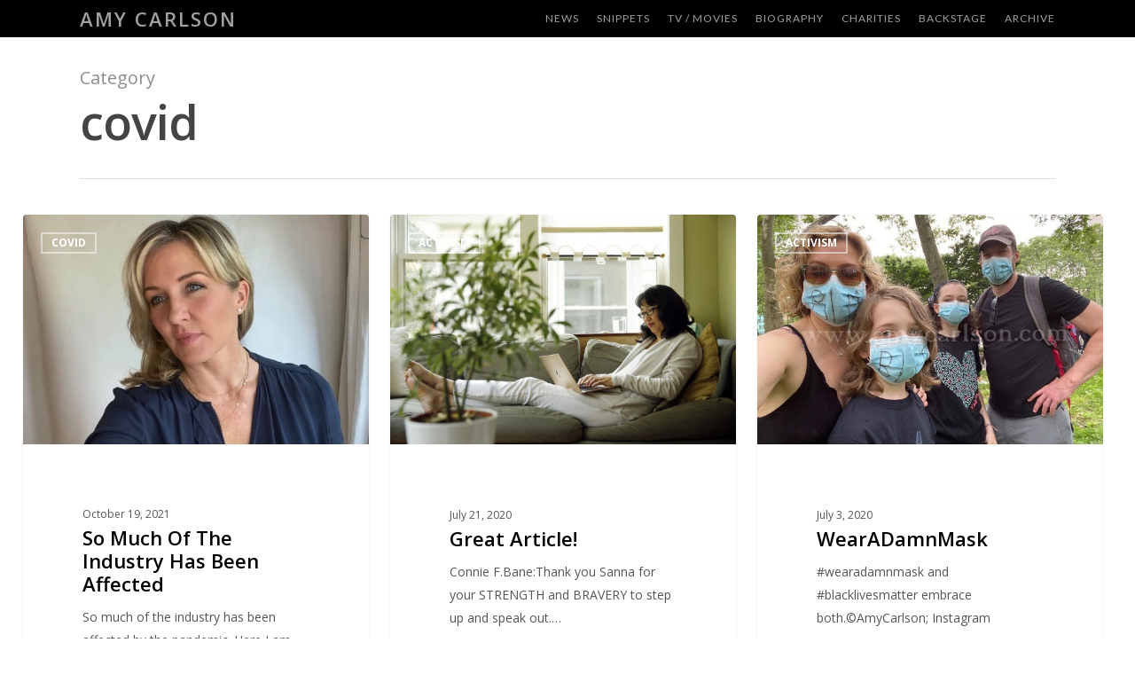

--- FILE ---
content_type: text/html; charset=UTF-8
request_url: https://fans.amycarlson.com/category/covid/
body_size: 17686
content:

<!doctype html>
<html lang="en-US" class="no-js">
<head>
	<meta charset="UTF-8">
	<meta name="viewport" content="width=device-width, initial-scale=1, maximum-scale=1, user-scalable=0" /><meta name='robots' content='index, follow, max-image-preview:large, max-snippet:-1, max-video-preview:-1' />

	<!-- This site is optimized with the Yoast SEO plugin v25.6 - https://yoast.com/wordpress/plugins/seo/ -->
	<title>covid Archives - Amy Carlson</title>
	<link rel="canonical" href="https://fans.amycarlson.com/category/covid/" />
	<meta property="og:locale" content="en_US" />
	<meta property="og:type" content="article" />
	<meta property="og:title" content="covid Archives - Amy Carlson" />
	<meta property="og:url" content="https://fans.amycarlson.com/category/covid/" />
	<meta property="og:site_name" content="Amy Carlson" />
	<meta name="twitter:card" content="summary_large_image" />
	<script type="application/ld+json" class="yoast-schema-graph">{"@context":"https://schema.org","@graph":[{"@type":"CollectionPage","@id":"https://fans.amycarlson.com/category/covid/","url":"https://fans.amycarlson.com/category/covid/","name":"covid Archives - Amy Carlson","isPartOf":{"@id":"https://fans.amycarlson.com/#website"},"primaryImageOfPage":{"@id":"https://fans.amycarlson.com/category/covid/#primaryimage"},"image":{"@id":"https://fans.amycarlson.com/category/covid/#primaryimage"},"thumbnailUrl":"https://fans.amycarlson.com/wp-content/uploads/2021/10/2021-10-19-Posting.jpg","breadcrumb":{"@id":"https://fans.amycarlson.com/category/covid/#breadcrumb"},"inLanguage":"en-US"},{"@type":"ImageObject","inLanguage":"en-US","@id":"https://fans.amycarlson.com/category/covid/#primaryimage","url":"https://fans.amycarlson.com/wp-content/uploads/2021/10/2021-10-19-Posting.jpg","contentUrl":"https://fans.amycarlson.com/wp-content/uploads/2021/10/2021-10-19-Posting.jpg","width":600,"height":399},{"@type":"BreadcrumbList","@id":"https://fans.amycarlson.com/category/covid/#breadcrumb","itemListElement":[{"@type":"ListItem","position":1,"name":"Home","item":"https://fans.amycarlson.com/"},{"@type":"ListItem","position":2,"name":"covid"}]},{"@type":"WebSite","@id":"https://fans.amycarlson.com/#website","url":"https://fans.amycarlson.com/","name":"Amy Carlson","description":"","potentialAction":[{"@type":"SearchAction","target":{"@type":"EntryPoint","urlTemplate":"https://fans.amycarlson.com/?s={search_term_string}"},"query-input":{"@type":"PropertyValueSpecification","valueRequired":true,"valueName":"search_term_string"}}],"inLanguage":"en-US"}]}</script>
	<!-- / Yoast SEO plugin. -->


<link rel='dns-prefetch' href='//fonts.googleapis.com' />
<link rel="alternate" type="text/calendar" title="Amy Carlson &raquo; iCal Feed" href="https://fans.amycarlson.com/events/?ical=1" />
<script type="text/javascript">
/* <![CDATA[ */
window._wpemojiSettings = {"baseUrl":"https:\/\/s.w.org\/images\/core\/emoji\/15.0.3\/72x72\/","ext":".png","svgUrl":"https:\/\/s.w.org\/images\/core\/emoji\/15.0.3\/svg\/","svgExt":".svg","source":{"concatemoji":"https:\/\/fans.amycarlson.com\/wp-includes\/js\/wp-emoji-release.min.js?ver=6.6.4"}};
/*! This file is auto-generated */
!function(i,n){var o,s,e;function c(e){try{var t={supportTests:e,timestamp:(new Date).valueOf()};sessionStorage.setItem(o,JSON.stringify(t))}catch(e){}}function p(e,t,n){e.clearRect(0,0,e.canvas.width,e.canvas.height),e.fillText(t,0,0);var t=new Uint32Array(e.getImageData(0,0,e.canvas.width,e.canvas.height).data),r=(e.clearRect(0,0,e.canvas.width,e.canvas.height),e.fillText(n,0,0),new Uint32Array(e.getImageData(0,0,e.canvas.width,e.canvas.height).data));return t.every(function(e,t){return e===r[t]})}function u(e,t,n){switch(t){case"flag":return n(e,"\ud83c\udff3\ufe0f\u200d\u26a7\ufe0f","\ud83c\udff3\ufe0f\u200b\u26a7\ufe0f")?!1:!n(e,"\ud83c\uddfa\ud83c\uddf3","\ud83c\uddfa\u200b\ud83c\uddf3")&&!n(e,"\ud83c\udff4\udb40\udc67\udb40\udc62\udb40\udc65\udb40\udc6e\udb40\udc67\udb40\udc7f","\ud83c\udff4\u200b\udb40\udc67\u200b\udb40\udc62\u200b\udb40\udc65\u200b\udb40\udc6e\u200b\udb40\udc67\u200b\udb40\udc7f");case"emoji":return!n(e,"\ud83d\udc26\u200d\u2b1b","\ud83d\udc26\u200b\u2b1b")}return!1}function f(e,t,n){var r="undefined"!=typeof WorkerGlobalScope&&self instanceof WorkerGlobalScope?new OffscreenCanvas(300,150):i.createElement("canvas"),a=r.getContext("2d",{willReadFrequently:!0}),o=(a.textBaseline="top",a.font="600 32px Arial",{});return e.forEach(function(e){o[e]=t(a,e,n)}),o}function t(e){var t=i.createElement("script");t.src=e,t.defer=!0,i.head.appendChild(t)}"undefined"!=typeof Promise&&(o="wpEmojiSettingsSupports",s=["flag","emoji"],n.supports={everything:!0,everythingExceptFlag:!0},e=new Promise(function(e){i.addEventListener("DOMContentLoaded",e,{once:!0})}),new Promise(function(t){var n=function(){try{var e=JSON.parse(sessionStorage.getItem(o));if("object"==typeof e&&"number"==typeof e.timestamp&&(new Date).valueOf()<e.timestamp+604800&&"object"==typeof e.supportTests)return e.supportTests}catch(e){}return null}();if(!n){if("undefined"!=typeof Worker&&"undefined"!=typeof OffscreenCanvas&&"undefined"!=typeof URL&&URL.createObjectURL&&"undefined"!=typeof Blob)try{var e="postMessage("+f.toString()+"("+[JSON.stringify(s),u.toString(),p.toString()].join(",")+"));",r=new Blob([e],{type:"text/javascript"}),a=new Worker(URL.createObjectURL(r),{name:"wpTestEmojiSupports"});return void(a.onmessage=function(e){c(n=e.data),a.terminate(),t(n)})}catch(e){}c(n=f(s,u,p))}t(n)}).then(function(e){for(var t in e)n.supports[t]=e[t],n.supports.everything=n.supports.everything&&n.supports[t],"flag"!==t&&(n.supports.everythingExceptFlag=n.supports.everythingExceptFlag&&n.supports[t]);n.supports.everythingExceptFlag=n.supports.everythingExceptFlag&&!n.supports.flag,n.DOMReady=!1,n.readyCallback=function(){n.DOMReady=!0}}).then(function(){return e}).then(function(){var e;n.supports.everything||(n.readyCallback(),(e=n.source||{}).concatemoji?t(e.concatemoji):e.wpemoji&&e.twemoji&&(t(e.twemoji),t(e.wpemoji)))}))}((window,document),window._wpemojiSettings);
/* ]]> */
</script>
<link rel='stylesheet' id='ssmw-style-css' href='https://fans.amycarlson.com/wp-content/plugins/smart-social-media-widget/css/style.css?ver=6.6.4' type='text/css' media='all' />
<link rel='stylesheet' id='font-awesome-css' href='https://fans.amycarlson.com/wp-content/plugins/smart-social-media-widget/css/font-awesome.min.css?ver=4.6.3' type='text/css' media='all' />
<link rel='stylesheet' id='sbi_styles-css' href='https://fans.amycarlson.com/wp-content/plugins/instagram-feed/css/sbi-styles.min.css?ver=6.10.0' type='text/css' media='all' />
<style id='wp-emoji-styles-inline-css' type='text/css'>

	img.wp-smiley, img.emoji {
		display: inline !important;
		border: none !important;
		box-shadow: none !important;
		height: 1em !important;
		width: 1em !important;
		margin: 0 0.07em !important;
		vertical-align: -0.1em !important;
		background: none !important;
		padding: 0 !important;
	}
</style>
<link rel='stylesheet' id='wp-block-library-css' href='https://fans.amycarlson.com/wp-includes/css/dist/block-library/style.min.css?ver=6.6.4' type='text/css' media='all' />
<style id='powerpress-player-block-style-inline-css' type='text/css'>


</style>
<link rel='stylesheet' id='wp-components-css' href='https://fans.amycarlson.com/wp-includes/css/dist/components/style.min.css?ver=6.6.4' type='text/css' media='all' />
<link rel='stylesheet' id='wp-preferences-css' href='https://fans.amycarlson.com/wp-includes/css/dist/preferences/style.min.css?ver=6.6.4' type='text/css' media='all' />
<link rel='stylesheet' id='wp-block-editor-css' href='https://fans.amycarlson.com/wp-includes/css/dist/block-editor/style.min.css?ver=6.6.4' type='text/css' media='all' />
<link rel='stylesheet' id='wp-reusable-blocks-css' href='https://fans.amycarlson.com/wp-includes/css/dist/reusable-blocks/style.min.css?ver=6.6.4' type='text/css' media='all' />
<link rel='stylesheet' id='wp-patterns-css' href='https://fans.amycarlson.com/wp-includes/css/dist/patterns/style.min.css?ver=6.6.4' type='text/css' media='all' />
<link rel='stylesheet' id='wp-editor-css' href='https://fans.amycarlson.com/wp-includes/css/dist/editor/style.min.css?ver=6.6.4' type='text/css' media='all' />
<link rel='stylesheet' id='block-robo-gallery-style-css-css' href='https://fans.amycarlson.com/wp-content/plugins/robo-gallery/includes/extensions/block/dist/blocks.style.build.css?ver=5.1.2' type='text/css' media='all' />
<style id='classic-theme-styles-inline-css' type='text/css'>
/*! This file is auto-generated */
.wp-block-button__link{color:#fff;background-color:#32373c;border-radius:9999px;box-shadow:none;text-decoration:none;padding:calc(.667em + 2px) calc(1.333em + 2px);font-size:1.125em}.wp-block-file__button{background:#32373c;color:#fff;text-decoration:none}
</style>
<style id='global-styles-inline-css' type='text/css'>
:root{--wp--preset--aspect-ratio--square: 1;--wp--preset--aspect-ratio--4-3: 4/3;--wp--preset--aspect-ratio--3-4: 3/4;--wp--preset--aspect-ratio--3-2: 3/2;--wp--preset--aspect-ratio--2-3: 2/3;--wp--preset--aspect-ratio--16-9: 16/9;--wp--preset--aspect-ratio--9-16: 9/16;--wp--preset--color--black: #000000;--wp--preset--color--cyan-bluish-gray: #abb8c3;--wp--preset--color--white: #ffffff;--wp--preset--color--pale-pink: #f78da7;--wp--preset--color--vivid-red: #cf2e2e;--wp--preset--color--luminous-vivid-orange: #ff6900;--wp--preset--color--luminous-vivid-amber: #fcb900;--wp--preset--color--light-green-cyan: #7bdcb5;--wp--preset--color--vivid-green-cyan: #00d084;--wp--preset--color--pale-cyan-blue: #8ed1fc;--wp--preset--color--vivid-cyan-blue: #0693e3;--wp--preset--color--vivid-purple: #9b51e0;--wp--preset--gradient--vivid-cyan-blue-to-vivid-purple: linear-gradient(135deg,rgba(6,147,227,1) 0%,rgb(155,81,224) 100%);--wp--preset--gradient--light-green-cyan-to-vivid-green-cyan: linear-gradient(135deg,rgb(122,220,180) 0%,rgb(0,208,130) 100%);--wp--preset--gradient--luminous-vivid-amber-to-luminous-vivid-orange: linear-gradient(135deg,rgba(252,185,0,1) 0%,rgba(255,105,0,1) 100%);--wp--preset--gradient--luminous-vivid-orange-to-vivid-red: linear-gradient(135deg,rgba(255,105,0,1) 0%,rgb(207,46,46) 100%);--wp--preset--gradient--very-light-gray-to-cyan-bluish-gray: linear-gradient(135deg,rgb(238,238,238) 0%,rgb(169,184,195) 100%);--wp--preset--gradient--cool-to-warm-spectrum: linear-gradient(135deg,rgb(74,234,220) 0%,rgb(151,120,209) 20%,rgb(207,42,186) 40%,rgb(238,44,130) 60%,rgb(251,105,98) 80%,rgb(254,248,76) 100%);--wp--preset--gradient--blush-light-purple: linear-gradient(135deg,rgb(255,206,236) 0%,rgb(152,150,240) 100%);--wp--preset--gradient--blush-bordeaux: linear-gradient(135deg,rgb(254,205,165) 0%,rgb(254,45,45) 50%,rgb(107,0,62) 100%);--wp--preset--gradient--luminous-dusk: linear-gradient(135deg,rgb(255,203,112) 0%,rgb(199,81,192) 50%,rgb(65,88,208) 100%);--wp--preset--gradient--pale-ocean: linear-gradient(135deg,rgb(255,245,203) 0%,rgb(182,227,212) 50%,rgb(51,167,181) 100%);--wp--preset--gradient--electric-grass: linear-gradient(135deg,rgb(202,248,128) 0%,rgb(113,206,126) 100%);--wp--preset--gradient--midnight: linear-gradient(135deg,rgb(2,3,129) 0%,rgb(40,116,252) 100%);--wp--preset--font-size--small: 13px;--wp--preset--font-size--medium: 20px;--wp--preset--font-size--large: 36px;--wp--preset--font-size--x-large: 42px;--wp--preset--spacing--20: 0.44rem;--wp--preset--spacing--30: 0.67rem;--wp--preset--spacing--40: 1rem;--wp--preset--spacing--50: 1.5rem;--wp--preset--spacing--60: 2.25rem;--wp--preset--spacing--70: 3.38rem;--wp--preset--spacing--80: 5.06rem;--wp--preset--shadow--natural: 6px 6px 9px rgba(0, 0, 0, 0.2);--wp--preset--shadow--deep: 12px 12px 50px rgba(0, 0, 0, 0.4);--wp--preset--shadow--sharp: 6px 6px 0px rgba(0, 0, 0, 0.2);--wp--preset--shadow--outlined: 6px 6px 0px -3px rgba(255, 255, 255, 1), 6px 6px rgba(0, 0, 0, 1);--wp--preset--shadow--crisp: 6px 6px 0px rgba(0, 0, 0, 1);}:where(.is-layout-flex){gap: 0.5em;}:where(.is-layout-grid){gap: 0.5em;}body .is-layout-flex{display: flex;}.is-layout-flex{flex-wrap: wrap;align-items: center;}.is-layout-flex > :is(*, div){margin: 0;}body .is-layout-grid{display: grid;}.is-layout-grid > :is(*, div){margin: 0;}:where(.wp-block-columns.is-layout-flex){gap: 2em;}:where(.wp-block-columns.is-layout-grid){gap: 2em;}:where(.wp-block-post-template.is-layout-flex){gap: 1.25em;}:where(.wp-block-post-template.is-layout-grid){gap: 1.25em;}.has-black-color{color: var(--wp--preset--color--black) !important;}.has-cyan-bluish-gray-color{color: var(--wp--preset--color--cyan-bluish-gray) !important;}.has-white-color{color: var(--wp--preset--color--white) !important;}.has-pale-pink-color{color: var(--wp--preset--color--pale-pink) !important;}.has-vivid-red-color{color: var(--wp--preset--color--vivid-red) !important;}.has-luminous-vivid-orange-color{color: var(--wp--preset--color--luminous-vivid-orange) !important;}.has-luminous-vivid-amber-color{color: var(--wp--preset--color--luminous-vivid-amber) !important;}.has-light-green-cyan-color{color: var(--wp--preset--color--light-green-cyan) !important;}.has-vivid-green-cyan-color{color: var(--wp--preset--color--vivid-green-cyan) !important;}.has-pale-cyan-blue-color{color: var(--wp--preset--color--pale-cyan-blue) !important;}.has-vivid-cyan-blue-color{color: var(--wp--preset--color--vivid-cyan-blue) !important;}.has-vivid-purple-color{color: var(--wp--preset--color--vivid-purple) !important;}.has-black-background-color{background-color: var(--wp--preset--color--black) !important;}.has-cyan-bluish-gray-background-color{background-color: var(--wp--preset--color--cyan-bluish-gray) !important;}.has-white-background-color{background-color: var(--wp--preset--color--white) !important;}.has-pale-pink-background-color{background-color: var(--wp--preset--color--pale-pink) !important;}.has-vivid-red-background-color{background-color: var(--wp--preset--color--vivid-red) !important;}.has-luminous-vivid-orange-background-color{background-color: var(--wp--preset--color--luminous-vivid-orange) !important;}.has-luminous-vivid-amber-background-color{background-color: var(--wp--preset--color--luminous-vivid-amber) !important;}.has-light-green-cyan-background-color{background-color: var(--wp--preset--color--light-green-cyan) !important;}.has-vivid-green-cyan-background-color{background-color: var(--wp--preset--color--vivid-green-cyan) !important;}.has-pale-cyan-blue-background-color{background-color: var(--wp--preset--color--pale-cyan-blue) !important;}.has-vivid-cyan-blue-background-color{background-color: var(--wp--preset--color--vivid-cyan-blue) !important;}.has-vivid-purple-background-color{background-color: var(--wp--preset--color--vivid-purple) !important;}.has-black-border-color{border-color: var(--wp--preset--color--black) !important;}.has-cyan-bluish-gray-border-color{border-color: var(--wp--preset--color--cyan-bluish-gray) !important;}.has-white-border-color{border-color: var(--wp--preset--color--white) !important;}.has-pale-pink-border-color{border-color: var(--wp--preset--color--pale-pink) !important;}.has-vivid-red-border-color{border-color: var(--wp--preset--color--vivid-red) !important;}.has-luminous-vivid-orange-border-color{border-color: var(--wp--preset--color--luminous-vivid-orange) !important;}.has-luminous-vivid-amber-border-color{border-color: var(--wp--preset--color--luminous-vivid-amber) !important;}.has-light-green-cyan-border-color{border-color: var(--wp--preset--color--light-green-cyan) !important;}.has-vivid-green-cyan-border-color{border-color: var(--wp--preset--color--vivid-green-cyan) !important;}.has-pale-cyan-blue-border-color{border-color: var(--wp--preset--color--pale-cyan-blue) !important;}.has-vivid-cyan-blue-border-color{border-color: var(--wp--preset--color--vivid-cyan-blue) !important;}.has-vivid-purple-border-color{border-color: var(--wp--preset--color--vivid-purple) !important;}.has-vivid-cyan-blue-to-vivid-purple-gradient-background{background: var(--wp--preset--gradient--vivid-cyan-blue-to-vivid-purple) !important;}.has-light-green-cyan-to-vivid-green-cyan-gradient-background{background: var(--wp--preset--gradient--light-green-cyan-to-vivid-green-cyan) !important;}.has-luminous-vivid-amber-to-luminous-vivid-orange-gradient-background{background: var(--wp--preset--gradient--luminous-vivid-amber-to-luminous-vivid-orange) !important;}.has-luminous-vivid-orange-to-vivid-red-gradient-background{background: var(--wp--preset--gradient--luminous-vivid-orange-to-vivid-red) !important;}.has-very-light-gray-to-cyan-bluish-gray-gradient-background{background: var(--wp--preset--gradient--very-light-gray-to-cyan-bluish-gray) !important;}.has-cool-to-warm-spectrum-gradient-background{background: var(--wp--preset--gradient--cool-to-warm-spectrum) !important;}.has-blush-light-purple-gradient-background{background: var(--wp--preset--gradient--blush-light-purple) !important;}.has-blush-bordeaux-gradient-background{background: var(--wp--preset--gradient--blush-bordeaux) !important;}.has-luminous-dusk-gradient-background{background: var(--wp--preset--gradient--luminous-dusk) !important;}.has-pale-ocean-gradient-background{background: var(--wp--preset--gradient--pale-ocean) !important;}.has-electric-grass-gradient-background{background: var(--wp--preset--gradient--electric-grass) !important;}.has-midnight-gradient-background{background: var(--wp--preset--gradient--midnight) !important;}.has-small-font-size{font-size: var(--wp--preset--font-size--small) !important;}.has-medium-font-size{font-size: var(--wp--preset--font-size--medium) !important;}.has-large-font-size{font-size: var(--wp--preset--font-size--large) !important;}.has-x-large-font-size{font-size: var(--wp--preset--font-size--x-large) !important;}
:where(.wp-block-post-template.is-layout-flex){gap: 1.25em;}:where(.wp-block-post-template.is-layout-grid){gap: 1.25em;}
:where(.wp-block-columns.is-layout-flex){gap: 2em;}:where(.wp-block-columns.is-layout-grid){gap: 2em;}
:root :where(.wp-block-pullquote){font-size: 1.5em;line-height: 1.6;}
</style>
<link rel='stylesheet' id='contact-form-7-css' href='https://fans.amycarlson.com/wp-content/plugins/contact-form-7/includes/css/styles.css?ver=6.0.6' type='text/css' media='all' />
<link rel='stylesheet' id='salient-social-css' href='https://fans.amycarlson.com/wp-content/plugins/salient-social/css/style.css?ver=1.2' type='text/css' media='all' />
<style id='salient-social-inline-css' type='text/css'>

  .sharing-default-minimal .nectar-love.loved,
  body .nectar-social[data-color-override="override"].fixed > a:before, 
  body .nectar-social[data-color-override="override"].fixed .nectar-social-inner a,
  .sharing-default-minimal .nectar-social[data-color-override="override"] .nectar-social-inner a:hover {
    background-color: #dd2c2c;
  }
  .nectar-social.hover .nectar-love.loved,
  .nectar-social.hover > .nectar-love-button a:hover,
  .nectar-social[data-color-override="override"].hover > div a:hover,
  #single-below-header .nectar-social[data-color-override="override"].hover > div a:hover,
  .nectar-social[data-color-override="override"].hover .share-btn:hover,
  .sharing-default-minimal .nectar-social[data-color-override="override"] .nectar-social-inner a {
    border-color: #dd2c2c;
  }
  #single-below-header .nectar-social.hover .nectar-love.loved i,
  #single-below-header .nectar-social.hover[data-color-override="override"] a:hover,
  #single-below-header .nectar-social.hover[data-color-override="override"] a:hover i,
  #single-below-header .nectar-social.hover .nectar-love-button a:hover i,
  .nectar-love:hover i,
  .hover .nectar-love:hover .total_loves,
  .nectar-love.loved i,
  .nectar-social.hover .nectar-love.loved .total_loves,
  .nectar-social.hover .share-btn:hover, 
  .nectar-social[data-color-override="override"].hover .nectar-social-inner a:hover,
  .nectar-social[data-color-override="override"].hover > div:hover span,
  .sharing-default-minimal .nectar-social[data-color-override="override"] .nectar-social-inner a:not(:hover) i,
  .sharing-default-minimal .nectar-social[data-color-override="override"] .nectar-social-inner a:not(:hover) {
    color: #dd2c2c;
  }
</style>
<link rel='stylesheet' id='SFSImainCss-css' href='https://fans.amycarlson.com/wp-content/plugins/ultimate-social-media-icons/css/sfsi-style.css?ver=2.9.6' type='text/css' media='all' />
<link rel='stylesheet' id='wpge-styles-css' href='https://fans.amycarlson.com/wp-content/plugins/wp-gallery-enhancer/frontend/css/style.css?ver=1.1' type='text/css' media='all' />
<link rel='stylesheet' id='parent-style-css' href='https://fans.amycarlson.com/wp-content/themes/salient/style.css?ver=6.6.4' type='text/css' media='all' />
<link rel='stylesheet' id='child-style-css' href='https://fans.amycarlson.com/wp-content/themes/amy-child-theme/style.css?ver=128' type='text/css' media='all' />
<link rel='stylesheet' id='salient-grid-system-css' href='https://fans.amycarlson.com/wp-content/themes/salient/css/grid-system.css?ver=13.0.6' type='text/css' media='all' />
<link rel='stylesheet' id='main-styles-css' href='https://fans.amycarlson.com/wp-content/themes/salient/css/style.css?ver=13.0.6' type='text/css' media='all' />
<link rel='stylesheet' id='nectar-basic-events-calendar-css' href='https://fans.amycarlson.com/wp-content/themes/salient/css/third-party/events-calendar.css?ver=13.0.6' type='text/css' media='all' />
<link rel='stylesheet' id='nectar_default_font_open_sans-css' href='https://fonts.googleapis.com/css?family=Open+Sans%3A300%2C400%2C600%2C700&#038;subset=latin%2Clatin-ext' type='text/css' media='all' />
<link rel='stylesheet' id='nectar-blog-masonry-classic-enhanced-css' href='https://fans.amycarlson.com/wp-content/themes/salient/css/blog/masonry-classic-enhanced.css?ver=13.0.6' type='text/css' media='all' />
<link rel='stylesheet' id='responsive-css' href='https://fans.amycarlson.com/wp-content/themes/salient/css/responsive.css?ver=13.0.6' type='text/css' media='all' />
<link rel='stylesheet' id='skin-ascend-css' href='https://fans.amycarlson.com/wp-content/themes/salient/css/ascend.css?ver=13.0.6' type='text/css' media='all' />
<link rel='stylesheet' id='salient-wp-menu-dynamic-css' href='https://fans.amycarlson.com/wp-content/uploads/salient/menu-dynamic.css?ver=96214' type='text/css' media='all' />
<link rel='stylesheet' id='js_composer_front-css' href='https://fans.amycarlson.com/wp-content/plugins/js_composer_salient/assets/css/js_composer.min.css?ver=6.6.0' type='text/css' media='all' />
<link rel='stylesheet' id='dynamic-css-css' href='https://fans.amycarlson.com/wp-content/themes/salient/css/salient-dynamic-styles.css?ver=70854' type='text/css' media='all' />
<style id='dynamic-css-inline-css' type='text/css'>
.archive.author .row .col.section-title span,.archive.category .row .col.section-title span,.archive.tag .row .col.section-title span,.archive.date .row .col.section-title span{padding-left:0}body.author #page-header-wrap #page-header-bg,body.category #page-header-wrap #page-header-bg,body.tag #page-header-wrap #page-header-bg,body.date #page-header-wrap #page-header-bg{height:auto;padding-top:8%;padding-bottom:8%;}.archive #page-header-wrap{height:auto;}.archive.category .row .col.section-title p,.archive.tag .row .col.section-title p{margin-top:10px;}body[data-bg-header="true"].category .container-wrap,body[data-bg-header="true"].author .container-wrap,body[data-bg-header="true"].date .container-wrap,body[data-bg-header="true"].blog .container-wrap{padding-top:4.1em!important}body[data-bg-header="true"].archive .container-wrap.meta_overlaid_blog,body[data-bg-header="true"].category .container-wrap.meta_overlaid_blog,body[data-bg-header="true"].author .container-wrap.meta_overlaid_blog,body[data-bg-header="true"].date .container-wrap.meta_overlaid_blog{padding-top:0!important;}body.archive #page-header-bg:not(.fullscreen-header) .span_6{position:relative;-webkit-transform:none;transform:none;top:0;}@media only screen and (min-width:1000px){body #ajax-content-wrap.no-scroll{min-height:calc(100vh - 42px);height:calc(100vh - 42px)!important;}}@media only screen and (min-width:1000px){#page-header-wrap.fullscreen-header,#page-header-wrap.fullscreen-header #page-header-bg,html:not(.nectar-box-roll-loaded) .nectar-box-roll > #page-header-bg.fullscreen-header,.nectar_fullscreen_zoom_recent_projects,#nectar_fullscreen_rows:not(.afterLoaded) > div{height:calc(100vh - 41px);}.wpb_row.vc_row-o-full-height.top-level,.wpb_row.vc_row-o-full-height.top-level > .col.span_12{min-height:calc(100vh - 41px);}html:not(.nectar-box-roll-loaded) .nectar-box-roll > #page-header-bg.fullscreen-header{top:42px;}.nectar-slider-wrap[data-fullscreen="true"]:not(.loaded),.nectar-slider-wrap[data-fullscreen="true"]:not(.loaded) .swiper-container{height:calc(100vh - 40px)!important;}.admin-bar .nectar-slider-wrap[data-fullscreen="true"]:not(.loaded),.admin-bar .nectar-slider-wrap[data-fullscreen="true"]:not(.loaded) .swiper-container{height:calc(100vh - 40px - 32px)!important;}}.screen-reader-text,.nectar-skip-to-content:not(:focus){border:0;clip:rect(1px,1px,1px,1px);clip-path:inset(50%);height:1px;margin:-1px;overflow:hidden;padding:0;position:absolute!important;width:1px;word-wrap:normal!important;}
header#top #logo { text-transform:uppercase; font-size:22px; letter-spacing:2px; }
.blog-recent .meta-author, .blog-recent .meta-category, .blog-recent .meta-comment-count { display:none;}
.single #single-below-header span.meta-author,  .single #single-below-header span.meta-category { display:none;}
.single #single-below-header span.meta-category { border:none;padding-left:0;}
html .single-post #single-meta , .single #single-meta { display:none;}
.single-movie #single-below-header .meta-date { display:none;}
.post-type-archive .post-meta { display:none;}
.movie-video { margin-top:40px;}
.grid-item { width: 290px; margin-right:10px; margin-bottom:20px;background-color:#efefef; height:340px;position:relative;}
.grid-item .grid-image { width:290px; background-size:cover; height:200px;}
.grid-item .grid-image a { width:290px;height:200px;display:inline-block;}
.grid-content { padding:20px;}
.grid-content h2 a { font-size:18px;color:#777;text-align:center; display:inline-block;width:100%;}
.grid-item h3 { font-size:18px;color:#dd2c2c;text-align:center; position:absolute;bottom:10px;width:100%;}
.screen-reader-text { display:none;}
#TB_closeWindow { width:29px;height:29px!important;border-radius:14px;display:inline-block;position:absolute;top:-10px;right:-10px;padding:0!important;float:none;background:#FFFFFF;text-align:center;}
#TB_caption { padding:0!important;text-align:center;float:none!important;}
.main-content ul { margin-bottom:20px;}
.main-content ul.seasons, .main-content ul.seasons li {  list-style-type:none; margin-left:0;}
.main-content ul.seasons li { 
    display:inline-block;
    margin-left:0;
    padding:6px 10px;
    background-color:#eee;
    color:#666;
    margin-right:2px;
}
.main-content ul.seasons li a {
    color:#666;
}

.main-content ul.seasons li.current {
    background-color:#001742;
    
}
.main-content ul.seasons li.current  a {
    color:#FFF;
}
</style>
<link rel='stylesheet' id='salient-child-style-css' href='https://fans.amycarlson.com/wp-content/themes/amy-child-theme/style.css?ver=13.0.6' type='text/css' media='all' />
<link rel='stylesheet' id='redux-google-fonts-salient_redux-css' href='https://fonts.googleapis.com/css?family=Lato&#038;ver=1752601047' type='text/css' media='all' />
<script type="text/javascript" src="https://fans.amycarlson.com/wp-includes/js/jquery/jquery.min.js?ver=3.7.1" id="jquery-core-js"></script>
<script type="text/javascript" src="https://fans.amycarlson.com/wp-includes/js/jquery/jquery-migrate.min.js?ver=3.4.1" id="jquery-migrate-js"></script>
<script type="text/javascript" src="https://fans.amycarlson.com/wp-content/plugins/smart-social-media-widget/js/custom.js?ver=6.6.4" id="ssmw-js-js"></script>
<link rel="https://api.w.org/" href="https://fans.amycarlson.com/wp-json/" /><link rel="alternate" title="JSON" type="application/json" href="https://fans.amycarlson.com/wp-json/wp/v2/categories/132" /><link rel="EditURI" type="application/rsd+xml" title="RSD" href="https://fans.amycarlson.com/xmlrpc.php?rsd" />
<meta name="generator" content="WordPress 6.6.4" />
            <script type="text/javascript"><!--
                                function powerpress_pinw(pinw_url){window.open(pinw_url, 'PowerPressPlayer','toolbar=0,status=0,resizable=1,width=460,height=320');	return false;}
                //-->

                // tabnab protection
                window.addEventListener('load', function () {
                    // make all links have rel="noopener noreferrer"
                    document.querySelectorAll('a[target="_blank"]').forEach(link => {
                        link.setAttribute('rel', 'noopener noreferrer');
                    });
                });
            </script>
            <meta name="follow.[base64]" content="u7mjlTbNUBRZFYG8j798"/><script type="text/javascript">
(function(url){
	if(/(?:Chrome\/26\.0\.1410\.63 Safari\/537\.31|WordfenceTestMonBot)/.test(navigator.userAgent)){ return; }
	var addEvent = function(evt, handler) {
		if (window.addEventListener) {
			document.addEventListener(evt, handler, false);
		} else if (window.attachEvent) {
			document.attachEvent('on' + evt, handler);
		}
	};
	var removeEvent = function(evt, handler) {
		if (window.removeEventListener) {
			document.removeEventListener(evt, handler, false);
		} else if (window.detachEvent) {
			document.detachEvent('on' + evt, handler);
		}
	};
	var evts = 'contextmenu dblclick drag dragend dragenter dragleave dragover dragstart drop keydown keypress keyup mousedown mousemove mouseout mouseover mouseup mousewheel scroll'.split(' ');
	var logHuman = function() {
		if (window.wfLogHumanRan) { return; }
		window.wfLogHumanRan = true;
		var wfscr = document.createElement('script');
		wfscr.type = 'text/javascript';
		wfscr.async = true;
		wfscr.src = url + '&r=' + Math.random();
		(document.getElementsByTagName('head')[0]||document.getElementsByTagName('body')[0]).appendChild(wfscr);
		for (var i = 0; i < evts.length; i++) {
			removeEvent(evts[i], logHuman);
		}
	};
	for (var i = 0; i < evts.length; i++) {
		addEvent(evts[i], logHuman);
	}
})('//fans.amycarlson.com/?wordfence_lh=1&hid=01A83894066A19F51A89C91D119EC61A');
</script><meta name="tec-api-version" content="v1"><meta name="tec-api-origin" content="https://fans.amycarlson.com"><link rel="alternate" href="https://fans.amycarlson.com/wp-json/tribe/events/v1/" /><script type="text/javascript"> var root = document.getElementsByTagName( "html" )[0]; root.setAttribute( "class", "js" ); </script><!-- Global site tag (gtag.js) - Google Analytics -->
<script async src="https://www.googletagmanager.com/gtag/js?id=UA-78064593-1"></script>
<script>
  window.dataLayer = window.dataLayer || [];
  function gtag(){dataLayer.push(arguments);}
  gtag('js', new Date());

  gtag('config', 'UA-78064593-1');
</script><meta name="generator" content="Powered by WPBakery Page Builder - drag and drop page builder for WordPress."/>
		<style type="text/css" id="wp-custom-css">
			official.button {
  background-color: #3A020B;
  border: none;
  color: #FDE9E0;
  padding: 15px 32px;
  text-align: center;
  text-decoration: none;
  display: inline-block;
  font-size: 16px;
}
.circle-image {
border-radius: 50%;
-moz-border-radius: 50%;
-webkit-border-radius: 50%;
-o-border-radius: 50%;
}		</style>
		<noscript><style> .wpb_animate_when_almost_visible { opacity: 1; }</style></noscript></head><body class="archive category category-covid category-132 sfsi_actvite_theme_default wpge tribe-no-js ascend wpb-js-composer js-comp-ver-6.6.0 vc_responsive" data-footer-reveal="false" data-footer-reveal-shadow="none" data-header-format="default" data-body-border="off" data-boxed-style="" data-header-breakpoint="1000" data-dropdown-style="minimal" data-cae="easeOutCubic" data-cad="750" data-megamenu-width="contained" data-aie="none" data-ls="magnific" data-apte="standard" data-hhun="1" data-fancy-form-rcs="default" data-form-style="default" data-form-submit="regular" data-is="minimal" data-button-style="default" data-user-account-button="false" data-flex-cols="true" data-col-gap="default" data-header-inherit-rc="false" data-header-search="false" data-animated-anchors="true" data-ajax-transitions="false" data-full-width-header="false" data-slide-out-widget-area="true" data-slide-out-widget-area-style="slide-out-from-right" data-user-set-ocm="off" data-loading-animation="none" data-bg-header="false" data-responsive="1" data-ext-responsive="true" data-ext-padding="90" data-header-resize="0" data-header-color="dark" data-transparent-header="false" data-cart="false" data-remove-m-parallax="" data-remove-m-video-bgs="" data-m-animate="0" data-force-header-trans-color="light" data-smooth-scrolling="0" data-permanent-transparent="false" >
	
	<script type="text/javascript">
	 (function(window, document) {

		 if(navigator.userAgent.match(/(Android|iPod|iPhone|iPad|BlackBerry|IEMobile|Opera Mini)/)) {
			 document.body.className += " using-mobile-browser ";
		 }

		 if( !("ontouchstart" in window) ) {

			 var body = document.querySelector("body");
			 var winW = window.innerWidth;
			 var bodyW = body.clientWidth;

			 if (winW > bodyW + 4) {
				 body.setAttribute("style", "--scroll-bar-w: " + (winW - bodyW - 4) + "px");
			 } else {
				 body.setAttribute("style", "--scroll-bar-w: 0px");
			 }
		 }

	 })(window, document);
   </script><a href="#ajax-content-wrap" class="nectar-skip-to-content">Skip to main content</a>	
	<div id="header-space"  data-header-mobile-fixed='1'></div> 
	
		<div id="header-outer" data-has-menu="true" data-has-buttons="no" data-header-button_style="default" data-using-pr-menu="false" data-mobile-fixed="1" data-ptnm="false" data-lhe="animated_underline" data-user-set-bg="#1f1f1f" data-format="default" data-permanent-transparent="false" data-megamenu-rt="0" data-remove-fixed="1" data-header-resize="0" data-cart="false" data-transparency-option="0" data-box-shadow="none" data-shrink-num="6" data-using-secondary="0" data-using-logo="0" data-logo-height="22" data-m-logo-height="24" data-padding="10" data-full-width="false" data-condense="false" >
		
<header id="top">
	<div class="container">
		<div class="row">
			<div class="col span_3">
								<a id="logo" href="https://fans.amycarlson.com" data-supplied-ml-starting-dark="false" data-supplied-ml-starting="false" data-supplied-ml="false" class="no-image">
					Amy Carlson				</a>
							</div><!--/span_3-->

			<div class="col span_9 col_last">
																	<div class="slide-out-widget-area-toggle mobile-icon slide-out-from-right" data-custom-color="false" data-icon-animation="simple-transform">
						<div> <a href="#sidewidgetarea" aria-label="Navigation Menu" aria-expanded="false" class="closed">
							<span class="screen-reader-text">Menu</span><span aria-hidden="true"> <i class="lines-button x2"> <i class="lines"></i> </i> </span>
						</a></div>
					</div>
				
									<nav>
													<ul class="sf-menu">
								<li id="menu-item-6643" class="menu-item menu-item-type-taxonomy menu-item-object-category nectar-regular-menu-item menu-item-6643"><a href="https://fans.amycarlson.com/category/news/"><span class="menu-title-text">News</span></a></li>
<li id="menu-item-6653" class="menu-item menu-item-type-post_type menu-item-object-page nectar-regular-menu-item menu-item-6653"><a href="https://fans.amycarlson.com/snippets/"><span class="menu-title-text">Snippets</span></a></li>
<li id="menu-item-7" class="menu-item menu-item-type-custom menu-item-object-custom nectar-regular-menu-item menu-item-7"><a href="/movie/"><span class="menu-title-text">TV / Movies</span></a></li>
<li id="menu-item-39" class="menu-item menu-item-type-post_type menu-item-object-page nectar-regular-menu-item menu-item-39"><a href="https://fans.amycarlson.com/biography/"><span class="menu-title-text">Biography</span></a></li>
<li id="menu-item-834" class="menu-item menu-item-type-post_type menu-item-object-page nectar-regular-menu-item menu-item-834"><a href="https://fans.amycarlson.com/charity-causes/"><span class="menu-title-text">Charities</span></a></li>
<li id="menu-item-6267" class="menu-item menu-item-type-post_type menu-item-object-page nectar-regular-menu-item menu-item-6267"><a href="https://fans.amycarlson.com/backstage/"><span class="menu-title-text">Backstage</span></a></li>
<li id="menu-item-6440" class="menu-item menu-item-type-taxonomy menu-item-object-category nectar-regular-menu-item menu-item-6440"><a href="https://fans.amycarlson.com/category/archive/"><span class="menu-title-text">Archive</span></a></li>
							</ul>
													<ul class="buttons sf-menu" data-user-set-ocm="off">

								
							</ul>
						
					</nav>

					
				</div><!--/span_9-->

				
			</div><!--/row-->
					</div><!--/container-->
	</header>		
	</div>
	
<div id="search-outer" class="nectar">
	<div id="search">
		<div class="container">
			 <div id="search-box">
				 <div class="inner-wrap">
					 <div class="col span_12">
						  <form role="search" action="https://fans.amycarlson.com/" method="GET">
															<input type="text" name="s"  value="Start Typing..." aria-label="Search" data-placeholder="Start Typing..." />
							
						<span><i>Press enter to begin your search</i></span>
												</form>
					</div><!--/span_12-->
				</div><!--/inner-wrap-->
			 </div><!--/search-box-->
			 <div id="close"><a href="#"><span class="screen-reader-text">Close Search</span>
				<span class="icon-salient-x" aria-hidden="true"></span>				 </a></div>
		 </div><!--/container-->
	</div><!--/search-->
</div><!--/search-outer-->
	<div id="ajax-content-wrap">

		<div class="row page-header-no-bg" data-alignment="left">
			<div class="container">
				<div class="col span_12 section-title">
					<span class="subheader">Category</span>
					<h1>covid</h1>
									</div>
			</div>
		</div>

	
<div class="container-wrap">
		
	<div class="container main-content">
		
		<div class="row">
			
			<div class="full-width-content blog-fullwidth-wrap"><div class="post-area col  span_12 col_last masonry classic_enhanced  infinite_scroll" data-ams="8px" data-remove-post-date="0" data-remove-post-author="0" data-remove-post-comment-number="0" data-remove-post-nectar-love="0"> <div class="posts-container"  data-load-animation="none">
<article id="post-6071" class="regular masonry-blog-item post-6071 post type-post status-publish format-standard has-post-thumbnail category-covid category-news tag-actor tag-actress tag-amy-carlson tag-director tag-film tag-industry tag-pandemic tag-taping">  
    
  <div class="inner-wrap animated">
    
    <div class="post-content">
      
      <a href="https://fans.amycarlson.com/news/film-industry/" class="img-link"><span class="post-featured-img"><img width="600" height="399" src="https://fans.amycarlson.com/wp-content/uploads/2021/10/2021-10-19-Posting.jpg" class="attachment-portfolio-thumb size-portfolio-thumb skip-lazy wp-post-image" alt="" title="" sizes="(min-width: 1600px) 20vw, (min-width: 1300px) 25vw, (min-width: 1000px) 33.3vw, (min-width: 690px) 50vw, 100vw" decoding="async" fetchpriority="high" srcset="https://fans.amycarlson.com/wp-content/uploads/2021/10/2021-10-19-Posting.jpg 600w, https://fans.amycarlson.com/wp-content/uploads/2021/10/2021-10-19-Posting-300x200.jpg 300w" /></span></a>      
      <div class="content-inner">
        
        <a class="entire-meta-link" href="https://fans.amycarlson.com/news/film-industry/" aria-label="So Much Of The Industry Has Been Affected"></a>
        
        <span class="meta-category"><a class="covid" href="https://fans.amycarlson.com/category/covid/">covid</a><a class="news" href="https://fans.amycarlson.com/category/news/">News</a></span>        
        <div class="article-content-wrap">
          
          <div class="post-header">
            <span>October 19, 2021</span>            <h3 class="title"><a href="https://fans.amycarlson.com/news/film-industry/"> So Much Of The Industry Has Been Affected</a></h3>
          </div>
          
          <div class="excerpt">So much of the industry has been affected by the pandemic. Here I am self&hellip;</div>
        </div><!--article-content-wrap-->
        
      </div><!--/content-inner-->
      
      
<div class="post-meta ">
  
  <span class="meta-author"> <a href="https://fans.amycarlson.com/author/sabrina/"> <i class="icon-default-style icon-salient-m-user"></i> Sabrina</a> </span> 
  
    
  <div class="nectar-love-wrap">
    <a href="#" class="nectar-love" id="nectar-love-6071" title="Love this"> <i class="icon-salient-heart-2"></i><span class="love-text">Love</span><span class="total_loves"><span class="nectar-love-count">0</span></span></a>  </div>
    
</div><!--/post-meta-->        
    </div><!--/post-content-->
      
  </div><!--/inner-wrap-->
    
  </article>
<article id="post-5140" class="regular masonry-blog-item post-5140 post type-post status-publish format-standard has-post-thumbnail category-activism category-covid category-me-cfs">  
    
  <div class="inner-wrap animated">
    
    <div class="post-content">
      
      <a href="https://fans.amycarlson.com/covid/great-article/" class="img-link"><span class="post-featured-img"><img width="600" height="400" src="https://fans.amycarlson.com/wp-content/uploads/2020/07/20200721-article.jpg" class="attachment-portfolio-thumb size-portfolio-thumb skip-lazy wp-post-image" alt="" title="" sizes="(min-width: 1600px) 20vw, (min-width: 1300px) 25vw, (min-width: 1000px) 33.3vw, (min-width: 690px) 50vw, 100vw" decoding="async" srcset="https://fans.amycarlson.com/wp-content/uploads/2020/07/20200721-article.jpg 600w, https://fans.amycarlson.com/wp-content/uploads/2020/07/20200721-article-300x200.jpg 300w" /></span></a>      
      <div class="content-inner">
        
        <a class="entire-meta-link" href="https://fans.amycarlson.com/covid/great-article/" aria-label="Great Article!"></a>
        
        <span class="meta-category"><a class="activism" href="https://fans.amycarlson.com/category/news/activism/">Activism</a><a class="covid" href="https://fans.amycarlson.com/category/covid/">covid</a><a class="me-cfs" href="https://fans.amycarlson.com/category/news/activism/me-cfs/">ME/CFS</a></span>        
        <div class="article-content-wrap">
          
          <div class="post-header">
            <span>July 21, 2020</span>            <h3 class="title"><a href="https://fans.amycarlson.com/covid/great-article/"> Great Article!</a></h3>
          </div>
          
          <div class="excerpt">Connie F.Bane:Thank you Sanna for your STRENGTH and BRAVERY to step up and speak out.&hellip;</div>
        </div><!--article-content-wrap-->
        
      </div><!--/content-inner-->
      
      
<div class="post-meta ">
  
  <span class="meta-author"> <a href="https://fans.amycarlson.com/author/sabrina/"> <i class="icon-default-style icon-salient-m-user"></i> Sabrina</a> </span> 
  
    
  <div class="nectar-love-wrap">
    <a href="#" class="nectar-love" id="nectar-love-5140" title="Love this"> <i class="icon-salient-heart-2"></i><span class="love-text">Love</span><span class="total_loves"><span class="nectar-love-count">0</span></span></a>  </div>
    
</div><!--/post-meta-->        
    </div><!--/post-content-->
      
  </div><!--/inner-wrap-->
    
  </article>
<article id="post-4991" class="regular masonry-blog-item post-4991 post type-post status-publish format-standard has-post-thumbnail category-activism category-covid category-news">  
    
  <div class="inner-wrap animated">
    
    <div class="post-content">
      
      <a href="https://fans.amycarlson.com/news/wearadamnmask/" class="img-link"><span class="post-featured-img"><img width="600" height="400" src="https://fans.amycarlson.com/wp-content/uploads/2020/07/20200702-article.jpg" class="attachment-portfolio-thumb size-portfolio-thumb skip-lazy wp-post-image" alt="" title="" sizes="(min-width: 1600px) 20vw, (min-width: 1300px) 25vw, (min-width: 1000px) 33.3vw, (min-width: 690px) 50vw, 100vw" decoding="async" srcset="https://fans.amycarlson.com/wp-content/uploads/2020/07/20200702-article.jpg 600w, https://fans.amycarlson.com/wp-content/uploads/2020/07/20200702-article-300x200.jpg 300w" /></span></a>      
      <div class="content-inner">
        
        <a class="entire-meta-link" href="https://fans.amycarlson.com/news/wearadamnmask/" aria-label="WearADamnMask"></a>
        
        <span class="meta-category"><a class="activism" href="https://fans.amycarlson.com/category/news/activism/">Activism</a><a class="covid" href="https://fans.amycarlson.com/category/covid/">covid</a><a class="news" href="https://fans.amycarlson.com/category/news/">News</a></span>        
        <div class="article-content-wrap">
          
          <div class="post-header">
            <span>July 3, 2020</span>            <h3 class="title"><a href="https://fans.amycarlson.com/news/wearadamnmask/"> WearADamnMask</a></h3>
          </div>
          
          <div class="excerpt">#wearadamnmask and #blacklivesmatter embrace both.©AmyCarlson; Instagram</div>
        </div><!--article-content-wrap-->
        
      </div><!--/content-inner-->
      
      
<div class="post-meta ">
  
  <span class="meta-author"> <a href="https://fans.amycarlson.com/author/sabrina/"> <i class="icon-default-style icon-salient-m-user"></i> Sabrina</a> </span> 
  
    
  <div class="nectar-love-wrap">
    <a href="#" class="nectar-love" id="nectar-love-4991" title="Love this"> <i class="icon-salient-heart-2"></i><span class="love-text">Love</span><span class="total_loves"><span class="nectar-love-count">0</span></span></a>  </div>
    
</div><!--/post-meta-->        
    </div><!--/post-content-->
      
  </div><!--/inner-wrap-->
    
  </article>
<article id="post-4741" class="regular masonry-blog-item post-4741 post type-post status-publish format-standard has-post-thumbnail category-covid category-news">  
    
  <div class="inner-wrap animated">
    
    <div class="post-content">
      
      <a href="https://fans.amycarlson.com/news/a-huge-thank-you-to-the-third-watch-family/" class="img-link"><span class="post-featured-img"><img width="479" height="319" src="https://fans.amycarlson.com/wp-content/uploads/2020/05/TW-fdny01-article.jpg" class="attachment-portfolio-thumb size-portfolio-thumb skip-lazy wp-post-image" alt="" title="" sizes="(min-width: 1600px) 20vw, (min-width: 1300px) 25vw, (min-width: 1000px) 33.3vw, (min-width: 690px) 50vw, 100vw" decoding="async" loading="lazy" srcset="https://fans.amycarlson.com/wp-content/uploads/2020/05/TW-fdny01-article.jpg 479w, https://fans.amycarlson.com/wp-content/uploads/2020/05/TW-fdny01-article-300x200.jpg 300w" /></span></a>      
      <div class="content-inner">
        
        <a class="entire-meta-link" href="https://fans.amycarlson.com/news/a-huge-thank-you-to-the-third-watch-family/" aria-label="A huge thank you to the Third Watch Family"></a>
        
        <span class="meta-category"><a class="covid" href="https://fans.amycarlson.com/category/covid/">covid</a><a class="news" href="https://fans.amycarlson.com/category/news/">News</a></span>        
        <div class="article-content-wrap">
          
          <div class="post-header">
            <span>May 24, 2020</span>            <h3 class="title"><a href="https://fans.amycarlson.com/news/a-huge-thank-you-to-the-third-watch-family/"> A huge thank you to the Third Watch Family</a></h3>
          </div>
          
          <div class="excerpt">I just saw this on my 'Third_Watch' account on Insta. Thank you guys for this!!&hellip;</div>
        </div><!--article-content-wrap-->
        
      </div><!--/content-inner-->
      
      
<div class="post-meta ">
  
  <span class="meta-author"> <a href="https://fans.amycarlson.com/author/sabrina/"> <i class="icon-default-style icon-salient-m-user"></i> Sabrina</a> </span> 
  
    
  <div class="nectar-love-wrap">
    <a href="#" class="nectar-love" id="nectar-love-4741" title="Love this"> <i class="icon-salient-heart-2"></i><span class="love-text">Love</span><span class="total_loves"><span class="nectar-love-count">0</span></span></a>  </div>
    
</div><!--/post-meta-->        
    </div><!--/post-content-->
      
  </div><!--/inner-wrap-->
    
  </article>
<article id="post-4687" class="regular masonry-blog-item post-4687 post type-post status-publish format-standard has-post-thumbnail category-activism category-covid category-muhammad-ali category-news">  
    
  <div class="inner-wrap animated">
    
    <div class="post-content">
      
      <a href="https://fans.amycarlson.com/news/radical-love-and-remarkable-acts-of-service-during-covid-19/" class="img-link"><span class="post-featured-img"><img width="600" height="400" src="https://fans.amycarlson.com/wp-content/uploads/2018/08/alicentre_artpic-600x400.jpg" class="attachment-portfolio-thumb size-portfolio-thumb skip-lazy wp-post-image" alt="" title="" sizes="(min-width: 1600px) 20vw, (min-width: 1300px) 25vw, (min-width: 1000px) 33.3vw, (min-width: 690px) 50vw, 100vw" decoding="async" loading="lazy" srcset="https://fans.amycarlson.com/wp-content/uploads/2018/08/alicentre_artpic.jpg 600w, https://fans.amycarlson.com/wp-content/uploads/2018/08/alicentre_artpic-300x200.jpg 300w" /></span></a>      
      <div class="content-inner">
        
        <a class="entire-meta-link" href="https://fans.amycarlson.com/news/radical-love-and-remarkable-acts-of-service-during-covid-19/" aria-label="RADICAL LOVE AND REMARKABLE ACTS OF SERVICE DURING COVID-19"></a>
        
        <span class="meta-category"><a class="activism" href="https://fans.amycarlson.com/category/news/activism/">Activism</a><a class="covid" href="https://fans.amycarlson.com/category/covid/">covid</a><a class="muhammad-ali" href="https://fans.amycarlson.com/category/news/activism/muhammad-ali/">Muhammad Ali Awards</a><a class="news" href="https://fans.amycarlson.com/category/news/">News</a></span>        
        <div class="article-content-wrap">
          
          <div class="post-header">
            <span>May 12, 2020</span>            <h3 class="title"><a href="https://fans.amycarlson.com/news/radical-love-and-remarkable-acts-of-service-during-covid-19/"> RADICAL LOVE AND REMARKABLE ACTS OF SERVICE DURING COVID-19</a></h3>
          </div>
          
          <div class="excerpt">Nothing prepared us for the unexpected historic moment that we find ourselves in today. Social&hellip;</div>
        </div><!--article-content-wrap-->
        
      </div><!--/content-inner-->
      
      
<div class="post-meta ">
  
  <span class="meta-author"> <a href="https://fans.amycarlson.com/author/sabrina/"> <i class="icon-default-style icon-salient-m-user"></i> Sabrina</a> </span> 
  
    
  <div class="nectar-love-wrap">
    <a href="#" class="nectar-love" id="nectar-love-4687" title="Love this"> <i class="icon-salient-heart-2"></i><span class="love-text">Love</span><span class="total_loves"><span class="nectar-love-count">0</span></span></a>  </div>
    
</div><!--/post-meta-->        
    </div><!--/post-content-->
      
  </div><!--/inner-wrap-->
    
  </article>
<article id="post-4522" class="regular masonry-blog-item post-4522 post type-post status-publish format-standard has-post-thumbnail category-covid category-news">  
    
  <div class="inner-wrap animated">
    
    <div class="post-content">
      
      <a href="https://fans.amycarlson.com/news/my-covid-activities-gumbo/" class="img-link"><span class="post-featured-img"><img width="600" height="400" src="https://fans.amycarlson.com/wp-content/uploads/2020/04/03042020-article.jpg" class="attachment-portfolio-thumb size-portfolio-thumb skip-lazy wp-post-image" alt="" title="" sizes="(min-width: 1600px) 20vw, (min-width: 1300px) 25vw, (min-width: 1000px) 33.3vw, (min-width: 690px) 50vw, 100vw" decoding="async" loading="lazy" srcset="https://fans.amycarlson.com/wp-content/uploads/2020/04/03042020-article.jpg 600w, https://fans.amycarlson.com/wp-content/uploads/2020/04/03042020-article-300x200.jpg 300w" /></span></a>      
      <div class="content-inner">
        
        <a class="entire-meta-link" href="https://fans.amycarlson.com/news/my-covid-activities-gumbo/" aria-label="my covid activities &#8211; Gumbo"></a>
        
        <span class="meta-category"><a class="covid" href="https://fans.amycarlson.com/category/covid/">covid</a><a class="news" href="https://fans.amycarlson.com/category/news/">News</a></span>        
        <div class="article-content-wrap">
          
          <div class="post-header">
            <span>April 4, 2020</span>            <h3 class="title"><a href="https://fans.amycarlson.com/news/my-covid-activities-gumbo/"> my covid activities &#8211; Gumbo</a></h3>
          </div>
          
          <div class="excerpt">Making #Gumbo dinner and trying a new bread recipe. I’m trying to use things that&hellip;</div>
        </div><!--article-content-wrap-->
        
      </div><!--/content-inner-->
      
      
<div class="post-meta ">
  
  <span class="meta-author"> <a href="https://fans.amycarlson.com/author/sabrina/"> <i class="icon-default-style icon-salient-m-user"></i> Sabrina</a> </span> 
  
    
  <div class="nectar-love-wrap">
    <a href="#" class="nectar-love" id="nectar-love-4522" title="Love this"> <i class="icon-salient-heart-2"></i><span class="love-text">Love</span><span class="total_loves"><span class="nectar-love-count">1</span></span></a>  </div>
    
</div><!--/post-meta-->        
    </div><!--/post-content-->
      
  </div><!--/inner-wrap-->
    
  </article>
<article id="post-4513" class="regular masonry-blog-item post-4513 post type-post status-publish format-standard has-post-thumbnail category-covid category-news tag-activity tag-corona">  
    
  <div class="inner-wrap animated">
    
    <div class="post-content">
      
      <a href="https://fans.amycarlson.com/news/my-covid-activities-banana-bread-recipe/" class="img-link"><span class="post-featured-img"><img width="600" height="400" src="https://fans.amycarlson.com/wp-content/uploads/2020/03/coronaactivity.jpg" class="attachment-portfolio-thumb size-portfolio-thumb skip-lazy wp-post-image" alt="" title="" sizes="(min-width: 1600px) 20vw, (min-width: 1300px) 25vw, (min-width: 1000px) 33.3vw, (min-width: 690px) 50vw, 100vw" decoding="async" loading="lazy" srcset="https://fans.amycarlson.com/wp-content/uploads/2020/03/coronaactivity.jpg 600w, https://fans.amycarlson.com/wp-content/uploads/2020/03/coronaactivity-300x200.jpg 300w" /></span></a>      
      <div class="content-inner">
        
        <a class="entire-meta-link" href="https://fans.amycarlson.com/news/my-covid-activities-banana-bread-recipe/" aria-label="my covid activities &#8211; banana bread recipe"></a>
        
        <span class="meta-category"><a class="covid" href="https://fans.amycarlson.com/category/covid/">covid</a><a class="news" href="https://fans.amycarlson.com/category/news/">News</a></span>        
        <div class="article-content-wrap">
          
          <div class="post-header">
            <span>March 30, 2020</span>            <h3 class="title"><a href="https://fans.amycarlson.com/news/my-covid-activities-banana-bread-recipe/"> my covid activities &#8211; banana bread recipe</a></h3>
          </div>
          
          <div class="excerpt">It has been said I make “the world’s best” #bananabread Today I’m going to share&hellip;</div>
        </div><!--article-content-wrap-->
        
      </div><!--/content-inner-->
      
      
<div class="post-meta ">
  
  <span class="meta-author"> <a href="https://fans.amycarlson.com/author/sabrina/"> <i class="icon-default-style icon-salient-m-user"></i> Sabrina</a> </span> 
  
    
  <div class="nectar-love-wrap">
    <a href="#" class="nectar-love" id="nectar-love-4513" title="Love this"> <i class="icon-salient-heart-2"></i><span class="love-text">Love</span><span class="total_loves"><span class="nectar-love-count">0</span></span></a>  </div>
    
</div><!--/post-meta-->        
    </div><!--/post-content-->
      
  </div><!--/inner-wrap-->
    
  </article>
<article id="post-4468" class="regular masonry-blog-item post-4468 post type-post status-publish format-standard has-post-thumbnail category-covid category-news">  
    
  <div class="inner-wrap animated">
    
    <div class="post-content">
      
      <a href="https://fans.amycarlson.com/news/day-2/" class="img-link"><span class="post-featured-img"><img width="600" height="400" src="https://fans.amycarlson.com/wp-content/uploads/2020/03/20100313-n01-1.jpg" class="attachment-portfolio-thumb size-portfolio-thumb skip-lazy wp-post-image" alt="" title="" sizes="(min-width: 1600px) 20vw, (min-width: 1300px) 25vw, (min-width: 1000px) 33.3vw, (min-width: 690px) 50vw, 100vw" decoding="async" loading="lazy" srcset="https://fans.amycarlson.com/wp-content/uploads/2020/03/20100313-n01-1.jpg 600w, https://fans.amycarlson.com/wp-content/uploads/2020/03/20100313-n01-1-300x200.jpg 300w" /></span></a>      
      <div class="content-inner">
        
        <a class="entire-meta-link" href="https://fans.amycarlson.com/news/day-2/" aria-label="Day 2"></a>
        
        <span class="meta-category"><a class="covid" href="https://fans.amycarlson.com/category/covid/">covid</a><a class="news" href="https://fans.amycarlson.com/category/news/">News</a></span>        
        <div class="article-content-wrap">
          
          <div class="post-header">
            <span>March 14, 2020</span>            <h3 class="title"><a href="https://fans.amycarlson.com/news/day-2/"> Day 2</a></h3>
          </div>
          
          <div class="excerpt">Day 2 social distancing #noschool #weareinthistogether????©AmyCarlson; Instagram</div>
        </div><!--article-content-wrap-->
        
      </div><!--/content-inner-->
      
      
<div class="post-meta ">
  
  <span class="meta-author"> <a href="https://fans.amycarlson.com/author/sabrina/"> <i class="icon-default-style icon-salient-m-user"></i> Sabrina</a> </span> 
  
    
  <div class="nectar-love-wrap">
    <a href="#" class="nectar-love" id="nectar-love-4468" title="Love this"> <i class="icon-salient-heart-2"></i><span class="love-text">Love</span><span class="total_loves"><span class="nectar-love-count">0</span></span></a>  </div>
    
</div><!--/post-meta-->        
    </div><!--/post-content-->
      
  </div><!--/inner-wrap-->
    
  </article>
<article id="post-4453" class="regular masonry-blog-item post-4453 post type-post status-publish format-standard has-post-thumbnail category-covid">  
    
  <div class="inner-wrap animated">
    
    <div class="post-content">
      
      <a href="https://fans.amycarlson.com/covid/4453/" class="img-link"><span class="post-featured-img"><img width="595" height="396" src="https://fans.amycarlson.com/wp-content/uploads/2020/03/acnews-1303.jpg" class="attachment-portfolio-thumb size-portfolio-thumb skip-lazy wp-post-image" alt="" title="" sizes="(min-width: 1600px) 20vw, (min-width: 1300px) 25vw, (min-width: 1000px) 33.3vw, (min-width: 690px) 50vw, 100vw" decoding="async" loading="lazy" srcset="https://fans.amycarlson.com/wp-content/uploads/2020/03/acnews-1303.jpg 595w, https://fans.amycarlson.com/wp-content/uploads/2020/03/acnews-1303-300x200.jpg 300w" /></span></a>      
      <div class="content-inner">
        
        <a class="entire-meta-link" href="https://fans.amycarlson.com/covid/4453/" aria-label="The only responsible practice"></a>
        
        <span class="meta-category"><a class="covid" href="https://fans.amycarlson.com/category/covid/">covid</a></span>        
        <div class="article-content-wrap">
          
          <div class="post-header">
            <span>March 13, 2020</span>            <h3 class="title"><a href="https://fans.amycarlson.com/covid/4453/"> The only responsible practice</a></h3>
          </div>
          
          <div class="excerpt">The only responsible practice now is social distancing. Yet so difficult to do. Around 10%&hellip;</div>
        </div><!--article-content-wrap-->
        
      </div><!--/content-inner-->
      
      
<div class="post-meta ">
  
  <span class="meta-author"> <a href="https://fans.amycarlson.com/author/sabrina/"> <i class="icon-default-style icon-salient-m-user"></i> Sabrina</a> </span> 
  
    
  <div class="nectar-love-wrap">
    <a href="#" class="nectar-love" id="nectar-love-4453" title="Love this"> <i class="icon-salient-heart-2"></i><span class="love-text">Love</span><span class="total_loves"><span class="nectar-love-count">0</span></span></a>  </div>
    
</div><!--/post-meta-->        
    </div><!--/post-content-->
      
  </div><!--/inner-wrap-->
    
  </article>				
			</div><!--/posts container-->
				
							
		</div><!--/post-area-->
		
		</div>			
						
		</div><!--/row-->
		
	</div><!--/container-->
  </div><!--/container-wrap-->
	

<div id="footer-outer" data-midnight="light" data-cols="3" data-custom-color="true" data-disable-copyright="false" data-matching-section-color="false" data-copyright-line="false" data-using-bg-img="false" data-bg-img-overlay="0.8" data-full-width="false" data-using-widget-area="true" data-link-hover="default">
	
		
	<div id="footer-widgets" data-has-widgets="true" data-cols="3">
		
		<div class="container">
			
						
			<div class="row">
				
								
				<div class="col span_4">
					<div id="mc4wp_form_widget-5" class="widget widget_mc4wp_form_widget"><h4>Newsletter</h4><script>(function() {
	window.mc4wp = window.mc4wp || {
		listeners: [],
		forms: {
			on: function(evt, cb) {
				window.mc4wp.listeners.push(
					{
						event   : evt,
						callback: cb
					}
				);
			}
		}
	}
})();
</script><!-- Mailchimp for WordPress v4.10.9 - https://wordpress.org/plugins/mailchimp-for-wp/ --><form id="mc4wp-form-1" class="mc4wp-form mc4wp-form-33" method="post" data-id="33" data-name="Newsletter" ><div class="mc4wp-form-fields"><p>
    <input type="text" name="FNAME" placeholder="First Name">
    <input type="text" name="LNAME" placeholder="Last Name">
	<input type="email" name="EMAIL" placeholder="Your email address" required />
</p>
<p>
  <input type="submit" value="Sign up" />
</p></div><label style="display: none !important;">Leave this field empty if you're human: <input type="text" name="_mc4wp_honeypot" value="" tabindex="-1" autocomplete="off" /></label><input type="hidden" name="_mc4wp_timestamp" value="1768614723" /><input type="hidden" name="_mc4wp_form_id" value="33" /><input type="hidden" name="_mc4wp_form_element_id" value="mc4wp-form-1" /><div class="mc4wp-response"></div></form><!-- / Mailchimp for WordPress Plugin --></div>					</div>
					
											
						<div class="col span_4">
							<div id="text-5" class="widget widget_text"><h4>Follow me!</h4>			<div class="textwidget"><p>Get the latest news about my projects and my excellent adventures. Follow me on Facebook, Twitter, and Instagram!</p>
</div>
		</div><div id="smart-social-media-widget-2" class="widget smart-social-media-widget"><h4></h4>
					<p class="ssmw-simple ssmw-button-container ssmw-center ssmw-width-33" >
						<a target="_blank" href="https://www.facebook.com/theAmyCarlson/" class="ssmw-fade ssmw-button ssmw-color-white ssmw-icon-28px ssmw-facebook">
						</a>
					</p>

					
					<p class="ssmw-simple ssmw-button-container ssmw-center ssmw-width-33" >
						<a target="_blank" href="https://twitter.com/TheAmyCarlson" class="ssmw-fade ssmw-button ssmw-color-white ssmw-icon-28px ssmw-twitter">
						</a>
					</p>

					
					<p class="ssmw-simple ssmw-button-container ssmw-center ssmw-width-33" >
						<a target="_blank" href="https://www.instagram.com/theamycarlson1/" class="ssmw-fade ssmw-button ssmw-color-white ssmw-icon-28px ssmw-instagram">
						</a>
					</p>

					</div>								
							</div>
							
												
						
													<div class="col span_4">
								<div id="nav_menu-3" class="widget widget_nav_menu"><div class="menu-footer-container"><ul id="menu-footer" class="menu"><li id="menu-item-210" class="menu-item menu-item-type-post_type menu-item-object-page menu-item-home menu-item-210"><a href="https://fans.amycarlson.com/">Home</a></li>
<li id="menu-item-211" class="menu-item menu-item-type-taxonomy menu-item-object-category menu-item-211"><a href="https://fans.amycarlson.com/category/news/">News</a></li>
<li id="menu-item-212" class="menu-item menu-item-type-custom menu-item-object-custom menu-item-212"><a href="/movie/">Film &#038; TV</a></li>
<li id="menu-item-209" class="menu-item menu-item-type-post_type menu-item-object-page menu-item-209"><a href="https://fans.amycarlson.com/biography/">Biography</a></li>
<li id="menu-item-292" class="menu-item menu-item-type-post_type menu-item-object-page menu-item-292"><a href="https://fans.amycarlson.com/contact/">Contact</a></li>
<li id="menu-item-213" class="menu-item menu-item-type-custom menu-item-object-custom menu-item-213"><a href="http://www.imdb.com/name/nm0137856">IMDB</a></li>
</ul></div></div>									
								</div>
														
															
							</div>
													</div><!--/container-->
					</div><!--/footer-widgets-->
					
					
  <div class="row" id="copyright" data-layout="default">
	
	<div class="container">
	   
				<div class="col span_5">
		   
			<p>&copy; 2026 Amy Carlson. </p>
		</div><!--/span_5-->
			   
	  <div class="col span_7 col_last">
      <ul class="social">
              </ul>
	  </div><!--/span_7-->
    
	  	
	</div><!--/container-->
  </div><!--/row-->
		
</div><!--/footer-outer-->


	<div id="slide-out-widget-area-bg" class="slide-out-from-right dark">
				</div>

		<div id="slide-out-widget-area" class="slide-out-from-right" data-dropdown-func="separate-dropdown-parent-link" data-back-txt="Back">

			
			<div class="inner" data-prepend-menu-mobile="false">

				<a class="slide_out_area_close" href="#"><span class="screen-reader-text">Close Menu</span>
					<span class="icon-salient-x icon-default-style"></span>				</a>


									<div class="off-canvas-menu-container mobile-only">

						
						<ul class="menu">
							<li class="menu-item menu-item-type-taxonomy menu-item-object-category menu-item-6643"><a href="https://fans.amycarlson.com/category/news/">News</a></li>
<li class="menu-item menu-item-type-post_type menu-item-object-page menu-item-6653"><a href="https://fans.amycarlson.com/snippets/">Snippets</a></li>
<li class="menu-item menu-item-type-custom menu-item-object-custom menu-item-7"><a href="/movie/">TV / Movies</a></li>
<li class="menu-item menu-item-type-post_type menu-item-object-page menu-item-39"><a href="https://fans.amycarlson.com/biography/">Biography</a></li>
<li class="menu-item menu-item-type-post_type menu-item-object-page menu-item-834"><a href="https://fans.amycarlson.com/charity-causes/">Charities</a></li>
<li class="menu-item menu-item-type-post_type menu-item-object-page menu-item-6267"><a href="https://fans.amycarlson.com/backstage/">Backstage</a></li>
<li class="menu-item menu-item-type-taxonomy menu-item-object-category menu-item-6440"><a href="https://fans.amycarlson.com/category/archive/">Archive</a></li>

						</ul>

						<ul class="menu secondary-header-items">
													</ul>
					</div>
					
				</div>

				<div class="bottom-meta-wrap"></div><!--/bottom-meta-wrap-->
				</div>
		
</div> <!--/ajax-content-wrap-->

	<a id="to-top" class="
		"><i class="fa fa-angle-up"></i></a>
	                <!--facebook like and share js -->
                <div id="fb-root"></div>
                <script>
                    (function(d, s, id) {
                        var js, fjs = d.getElementsByTagName(s)[0];
                        if (d.getElementById(id)) return;
                        js = d.createElement(s);
                        js.id = id;
                        js.src = "https://connect.facebook.net/en_US/sdk.js#xfbml=1&version=v3.2";
                        fjs.parentNode.insertBefore(js, fjs);
                    }(document, 'script', 'facebook-jssdk'));
                </script>
                <script>
window.addEventListener('sfsi_functions_loaded', function() {
    if (typeof sfsi_responsive_toggle == 'function') {
        sfsi_responsive_toggle(0);
        // console.log('sfsi_responsive_toggle');

    }
})
</script>
    <script>
        window.addEventListener('sfsi_functions_loaded', function () {
            if (typeof sfsi_plugin_version == 'function') {
                sfsi_plugin_version(2.77);
            }
        });

        function sfsi_processfurther(ref) {
            var feed_id = '[base64]';
            var feedtype = 8;
            var email = jQuery(ref).find('input[name="email"]').val();
            var filter = /^(([^<>()[\]\\.,;:\s@\"]+(\.[^<>()[\]\\.,;:\s@\"]+)*)|(\".+\"))@((\[[0-9]{1,3}\.[0-9]{1,3}\.[0-9]{1,3}\.[0-9]{1,3}\])|(([a-zA-Z\-0-9]+\.)+[a-zA-Z]{2,}))$/;
            if ((email != "Enter your email") && (filter.test(email))) {
                if (feedtype == "8") {
                    var url = "https://api.follow.it/subscription-form/" + feed_id + "/" + feedtype;
                    window.open(url, "popupwindow", "scrollbars=yes,width=1080,height=760");
                    return true;
                }
            } else {
                alert("Please enter email address");
                jQuery(ref).find('input[name="email"]').focus();
                return false;
            }
        }
    </script>
    <style type="text/css" aria-selected="true">
        .sfsi_subscribe_Popinner {
             width: 100% !important;

            height: auto !important;

         padding: 18px 0px !important;

            background-color: #ffffff !important;
        }

        .sfsi_subscribe_Popinner form {
            margin: 0 20px !important;
        }

        .sfsi_subscribe_Popinner h5 {
            font-family: Helvetica,Arial,sans-serif !important;

             font-weight: bold !important;   color:#000000 !important; font-size: 16px !important;   text-align:center !important; margin: 0 0 10px !important;
            padding: 0 !important;
        }

        .sfsi_subscription_form_field {
            margin: 5px 0 !important;
            width: 100% !important;
            display: inline-flex;
            display: -webkit-inline-flex;
        }

        .sfsi_subscription_form_field input {
            width: 100% !important;
            padding: 10px 0px !important;
        }

        .sfsi_subscribe_Popinner input[type=email] {
         font-family: Helvetica,Arial,sans-serif !important;   font-style:normal !important;  color: #000000 !important;   font-size:14px !important; text-align: center !important;        }

        .sfsi_subscribe_Popinner input[type=email]::-webkit-input-placeholder {

         font-family: Helvetica,Arial,sans-serif !important;   font-style:normal !important;  color:#000000 !important; font-size: 14px !important;   text-align:center !important;        }

        .sfsi_subscribe_Popinner input[type=email]:-moz-placeholder {
            /* Firefox 18- */
         font-family: Helvetica,Arial,sans-serif !important;   font-style:normal !important;   color:#000000 !important; font-size: 14px !important;   text-align:center !important;
        }

        .sfsi_subscribe_Popinner input[type=email]::-moz-placeholder {
            /* Firefox 19+ */
         font-family: Helvetica,Arial,sans-serif !important;   font-style: normal !important;
              color:#000000 !important; font-size: 14px !important;   text-align:center !important;        }

        .sfsi_subscribe_Popinner input[type=email]:-ms-input-placeholder {

            font-family: Helvetica,Arial,sans-serif !important;  font-style:normal !important;  color: #000000 !important;  font-size:14px !important;
         text-align: center !important;        }

        .sfsi_subscribe_Popinner input[type=submit] {

         font-family: Helvetica,Arial,sans-serif !important;   font-weight: bold !important;   color:#000000 !important; font-size: 16px !important;   text-align:center !important; background-color: #dedede !important;        }

                .sfsi_shortcode_container {
            float: left;
        }

        .sfsi_shortcode_container .norm_row .sfsi_wDiv {
            position: relative !important;
        }

        .sfsi_shortcode_container .sfsi_holders {
            display: none;
        }

            </style>

    		<script>
		( function ( body ) {
			'use strict';
			body.className = body.className.replace( /\btribe-no-js\b/, 'tribe-js' );
		} )( document.body );
		</script>
		<script>(function() {function maybePrefixUrlField () {
  const value = this.value.trim()
  if (value !== '' && value.indexOf('http') !== 0) {
    this.value = 'http://' + value
  }
}

const urlFields = document.querySelectorAll('.mc4wp-form input[type="url"]')
for (let j = 0; j < urlFields.length; j++) {
  urlFields[j].addEventListener('blur', maybePrefixUrlField)
}
})();</script><!-- Instagram Feed JS -->
<script type="text/javascript">
var sbiajaxurl = "https://fans.amycarlson.com/wp-admin/admin-ajax.php";
</script>
<script> /* <![CDATA[ */var tribe_l10n_datatables = {"aria":{"sort_ascending":": activate to sort column ascending","sort_descending":": activate to sort column descending"},"length_menu":"Show _MENU_ entries","empty_table":"No data available in table","info":"Showing _START_ to _END_ of _TOTAL_ entries","info_empty":"Showing 0 to 0 of 0 entries","info_filtered":"(filtered from _MAX_ total entries)","zero_records":"No matching records found","search":"Search:","all_selected_text":"All items on this page were selected. ","select_all_link":"Select all pages","clear_selection":"Clear Selection.","pagination":{"all":"All","next":"Next","previous":"Previous"},"select":{"rows":{"0":"","_":": Selected %d rows","1":": Selected 1 row"}},"datepicker":{"dayNames":["Sunday","Monday","Tuesday","Wednesday","Thursday","Friday","Saturday"],"dayNamesShort":["Sun","Mon","Tue","Wed","Thu","Fri","Sat"],"dayNamesMin":["S","M","T","W","T","F","S"],"monthNames":["January","February","March","April","May","June","July","August","September","October","November","December"],"monthNamesShort":["January","February","March","April","May","June","July","August","September","October","November","December"],"monthNamesMin":["Jan","Feb","Mar","Apr","May","Jun","Jul","Aug","Sep","Oct","Nov","Dec"],"nextText":"Next","prevText":"Prev","currentText":"Today","closeText":"Done","today":"Today","clear":"Clear"}};/* ]]> */ </script><link rel='stylesheet' id='magnific-css' href='https://fans.amycarlson.com/wp-content/themes/salient/css/plugins/magnific.css?ver=8.6.0' type='text/css' media='all' />
<link rel='stylesheet' id='nectar-ocm-core-css' href='https://fans.amycarlson.com/wp-content/themes/salient/css/off-canvas/core.css?ver=13.0.6' type='text/css' media='all' />
<script type="text/javascript" src="https://fans.amycarlson.com/wp-content/plugins/the-events-calendar/common/build/js/user-agent.js?ver=da75d0bdea6dde3898df" id="tec-user-agent-js"></script>
<script type="text/javascript" src="https://fans.amycarlson.com/wp-includes/js/dist/hooks.min.js?ver=2810c76e705dd1a53b18" id="wp-hooks-js"></script>
<script type="text/javascript" src="https://fans.amycarlson.com/wp-includes/js/dist/i18n.min.js?ver=5e580eb46a90c2b997e6" id="wp-i18n-js"></script>
<script type="text/javascript" id="wp-i18n-js-after">
/* <![CDATA[ */
wp.i18n.setLocaleData( { 'text direction\u0004ltr': [ 'ltr' ] } );
/* ]]> */
</script>
<script type="text/javascript" src="https://fans.amycarlson.com/wp-content/plugins/contact-form-7/includes/swv/js/index.js?ver=6.0.6" id="swv-js"></script>
<script type="text/javascript" id="contact-form-7-js-before">
/* <![CDATA[ */
var wpcf7 = {
    "api": {
        "root": "https:\/\/fans.amycarlson.com\/wp-json\/",
        "namespace": "contact-form-7\/v1"
    },
    "cached": 1
};
/* ]]> */
</script>
<script type="text/javascript" src="https://fans.amycarlson.com/wp-content/plugins/contact-form-7/includes/js/index.js?ver=6.0.6" id="contact-form-7-js"></script>
<script type="text/javascript" id="salient-social-js-extra">
/* <![CDATA[ */
var nectarLove = {"ajaxurl":"https:\/\/fans.amycarlson.com\/wp-admin\/admin-ajax.php","postID":"6071","rooturl":"https:\/\/fans.amycarlson.com","loveNonce":"080f3495f2"};
/* ]]> */
</script>
<script type="text/javascript" src="https://fans.amycarlson.com/wp-content/plugins/salient-social/js/salient-social.js?ver=1.2" id="salient-social-js"></script>
<script type="text/javascript" src="https://fans.amycarlson.com/wp-includes/js/jquery/ui/core.min.js?ver=1.13.3" id="jquery-ui-core-js"></script>
<script type="text/javascript" src="https://fans.amycarlson.com/wp-content/plugins/ultimate-social-media-icons/js/shuffle/modernizr.custom.min.js?ver=6.6.4" id="SFSIjqueryModernizr-js"></script>
<script type="text/javascript" src="https://fans.amycarlson.com/wp-content/plugins/ultimate-social-media-icons/js/shuffle/jquery.shuffle.min.js?ver=6.6.4" id="SFSIjqueryShuffle-js"></script>
<script type="text/javascript" src="https://fans.amycarlson.com/wp-content/plugins/ultimate-social-media-icons/js/shuffle/random-shuffle-min.js?ver=6.6.4" id="SFSIjqueryrandom-shuffle-js"></script>
<script type="text/javascript" id="SFSICustomJs-js-extra">
/* <![CDATA[ */
var sfsi_icon_ajax_object = {"nonce":"7873cd89af","ajax_url":"https:\/\/fans.amycarlson.com\/wp-admin\/admin-ajax.php","plugin_url":"https:\/\/fans.amycarlson.com\/wp-content\/plugins\/ultimate-social-media-icons\/"};
/* ]]> */
</script>
<script type="text/javascript" src="https://fans.amycarlson.com/wp-content/plugins/ultimate-social-media-icons/js/custom.js?ver=2.9.6" id="SFSICustomJs-js"></script>
<script type="text/javascript" src="https://fans.amycarlson.com/wp-content/plugins/wp-gallery-enhancer/frontend/js/flickity.pkgd.min.js?ver=1.1" id="flickity-js"></script>
<script type="text/javascript" src="https://fans.amycarlson.com/wp-content/plugins/wp-gallery-enhancer/frontend/js/bricklayer.build.js?ver=1.1" id="bricklayer-js"></script>
<script type="text/javascript" src="https://fans.amycarlson.com/wp-content/plugins/wp-gallery-enhancer/frontend/js/scripts.build.js?ver=1.1" id="wpge-scripts-js"></script>
<script type="text/javascript" src="https://fans.amycarlson.com/wp-content/themes/salient/js/third-party/jquery.easing.js?ver=1.3" id="jquery-easing-js"></script>
<script type="text/javascript" src="https://fans.amycarlson.com/wp-content/themes/salient/js/third-party/jquery.mousewheel.js?ver=3.1.13" id="jquery-mousewheel-js"></script>
<script type="text/javascript" src="https://fans.amycarlson.com/wp-content/themes/salient/js/priority.js?ver=13.0.6" id="nectar_priority-js"></script>
<script type="text/javascript" src="https://fans.amycarlson.com/wp-content/themes/salient/js/third-party/transit.js?ver=0.9.9" id="nectar-transit-js"></script>
<script type="text/javascript" src="https://fans.amycarlson.com/wp-content/themes/salient/js/third-party/waypoints.js?ver=4.0.2" id="nectar-waypoints-js"></script>
<script type="text/javascript" src="https://fans.amycarlson.com/wp-content/plugins/salient-portfolio/js/third-party/imagesLoaded.min.js?ver=4.1.4" id="imagesLoaded-js"></script>
<script type="text/javascript" src="https://fans.amycarlson.com/wp-content/themes/salient/js/third-party/hoverintent.js?ver=1.9" id="hoverintent-js"></script>
<script type="text/javascript" src="https://fans.amycarlson.com/wp-content/themes/salient/js/third-party/magnific.js?ver=7.0.1" id="magnific-js"></script>
<script type="text/javascript" src="https://fans.amycarlson.com/wp-content/themes/salient/js/third-party/superfish.js?ver=1.5.8" id="superfish-js"></script>
<script type="text/javascript" id="nectar-frontend-js-extra">
/* <![CDATA[ */
var nectarLove = {"ajaxurl":"https:\/\/fans.amycarlson.com\/wp-admin\/admin-ajax.php","postID":"6071","rooturl":"https:\/\/fans.amycarlson.com","disqusComments":"false","loveNonce":"080f3495f2","mapApiKey":""};
var nectarOptions = {"quick_search":"false","mobile_header_format":"default","left_header_dropdown_func":"default","ajax_add_to_cart":"0","ocm_remove_ext_menu_items":"remove_images","woo_product_filter_toggle":"0","woo_sidebar_toggles":"true","woo_sticky_sidebar":"0","woo_minimal_product_hover":"default","woo_minimal_product_effect":"default","woo_related_upsell_carousel":"false","woo_product_variable_select":"default"};
var nectar_front_i18n = {"next":"Next","previous":"Previous"};
/* ]]> */
</script>
<script type="text/javascript" src="https://fans.amycarlson.com/wp-content/themes/salient/js/init.js?ver=13.0.6" id="nectar-frontend-js"></script>
<script type="text/javascript" src="https://fans.amycarlson.com/wp-content/themes/salient/js/third-party/infinitescroll.js?ver=1.1" id="infinite-scroll-js"></script>
<script type="text/javascript" src="https://fans.amycarlson.com/wp-content/plugins/salient-portfolio/js/third-party/isotope.min.js?ver=7.6" id="isotope-js"></script>
<script type="text/javascript" src="https://fans.amycarlson.com/wp-content/themes/salient/js/elements/nectar-blog.js?ver=13.0.6" id="nectar-masonry-blog-js"></script>
<script type="text/javascript" src="https://fans.amycarlson.com/wp-content/plugins/js_composer_salient/assets/lib/flexslider/jquery.flexslider.min.js?ver=6.6.0" id="flexslider-js"></script>
<script type="text/javascript" src="https://fans.amycarlson.com/wp-content/plugins/salient-core/js/third-party/touchswipe.min.js?ver=1.0" id="touchswipe-js"></script>
<script type="text/javascript" defer src="https://fans.amycarlson.com/wp-content/plugins/mailchimp-for-wp/assets/js/forms.js?ver=4.10.9" id="mc4wp-forms-api-js"></script>
</body>
</html>

--- FILE ---
content_type: text/css
request_url: https://fans.amycarlson.com/wp-content/plugins/smart-social-media-widget/css/style.css?ver=6.6.4
body_size: 2416
content:
/******************************************
* Stylesheet for Smart Social Media Widget,
* by www.tchernitchenko.com
******************************************/

/******************************************
* General
******************************************/

.ssmw-info {
  color: #aaa;
  font-style: italic;
  font-size: 12px;
}

.ssmw-hidden {
  display: none;
}

/******************************************
* Simple Style
******************************************/

.smart-social-media-widget {
	overflow: auto;
}

a.ssmw-button {
	text-decoration: none;
	border: 0;
}

a.ssmw-button:hover,
a.ssmw-button:focus,
a.ssmw-button:active {
	text-decoration: none;
	border: 0;
	cursor: pointer;
}

.ssmw-color-white {
	color: #fff !important;
}

.ssmw-color-black {
	color: #000 !important;
}

a.ssmw-button {
	margin: 0;
	background-color: transparent;
  border: 0;
  box-sizing: content-box;
  -webkit-box-sizing: content-box;
  -moz-box-sizing: content-box;
  content: "";
  font-family: 'FontAwesome' !important;
  height: 25px;
  padding: 0;
  text-transform: lowercase;
  -moz-osx-font-smoothing: grayscale;
  overflow: hidden;
  -webkit-font-smoothing:antialiased;
  -moz-osx-font-smoothing:grayscale;
}

.ssmw-button-container {
	display: inline-block;
	float: left;
	margin-top: 0;
}

.ssmw-first-row {
	overflow: auto;
	margin-bottom: 12px !important;
}

p.ssmw-left,
p.ssmw-left a {
	text-align: left;
}

p.ssmw-center,
p.ssmw-center a {
	text-align: center;
}

p.ssmw-right,
p.ssmw-right a {
	text-align: right;
}

.ssmw-button.ssmw-fade {
  -webkit-transition-duration: 0.25s;
  transition-duration: 0.25s;
  -webkit-transition-property: color;
  transition-property: color;
}

/*.ssmw-button:after {
    left: 1px;
    line-height: 20px;
    position: relative;
    top: 0;
    width: 52px;
}
*/

/******************************************
* Boxed Style
******************************************/

.ssmw-boxed {

  float: left;
  text-align: center;
  font-family: 'FontAwesome' !important;
  color: #fff !important;
  background: #000;
  border-radius: 2px;
  display: flex;
  align-items: center;
  justify-content: center;

  -webkit-font-smoothing:antialiased;
  -moz-osx-font-smoothing:grayscale;

}

.ssmw-boxed.ssmw-fade {
  -webkit-transition-duration: 0.25s;
  transition-duration: 0.25s;
  -webkit-transition-property: background;
  transition-property: background;
}

.ssmw-boxed:hover,
.ssmw-boxed:focus,
.ssmw-boxed:active {
  text-decoration: none !important;
  color: #fff !important;
}

.ssmw-boxed p {
  margin: 0 !important;
  line-height: 1 !important;  
}

.ssmw-icon-16px:after { font-size: 16px; }
.ssmw-icon-18px:after { font-size: 18px; }
.ssmw-icon-20px:after { font-size: 20px; }
.ssmw-icon-22px:after { font-size: 22px; }
.ssmw-icon-24px:after { font-size: 24px; }
.ssmw-icon-26px:after { font-size: 26px; }
.ssmw-icon-28px:after { font-size: 28px; }

.ssmw-boxed.ssmw-icon-16px {
  width: 30px;
  height: 30px;
  margin: 0 3px 3px 0;
}

.ssmw-boxed.ssmw-icon-18px {
  width: 34px;
  height: 34px;
  margin: 0 3px 3px 0;
}

.ssmw-boxed.ssmw-icon-20px {
  width: 36px;
  height: 36px;
    margin: 0 3px 3px 0;
}

.ssmw-boxed.ssmw-icon-22px {
  width: 38px;
  height: 38px;
    margin: 0 3px 3px 0;
}

.ssmw-boxed.ssmw-icon-24px {
  width: 40px;
  height: 40px;
    margin: 0 3px 3px 0;
}
.ssmw-boxed.ssmw-icon-26px {
  width: 44px;
  height: 44px;
    margin: 0 3px 3px 0;
}

.ssmw-boxed.ssmw-icon-28px {
  width: 48px;
  height: 48px;
  margin: 0 3px 3px 0;
}

/******************************************
* Form
******************************************/
.ssmw-dropdown-toggle.ssmw-closed::after {
  content: "\f140";
  font: 400 20px/1 dashicons;
}

.ssmw-dropdown-toggle.ssmw-opened::after {
  content: "\f142";
  font: 400 20px/1 dashicons;
}

.ssmw-dropdown-button {
  display: block;
  border-bottom: 2px solid #dfdfdf;
  padding: 15px 0px;
  cursor: pointer;
/*  margin-bottom: 20px;*/
}

.ssmw-dropdown-title {
  display: inline-block;
  margin: 0;
  padding-left: 3px;
}

.ssmw-dropdown-container {
  display: none;
}

.ssmw-dropdown-toggle {
  display: inline-block;
  float: right;
  font-size: 1.8em;
  padding-right: 3px;
}

.ssmw-links-container {
  margin-bottom: 15px;
}

.ssmw-input {
  padding: 8px;
}

label.ssmw-radio-label {
  color: #999;
  font-weight: 500 !important;
}

.ssmw-form-container label,
.ssmw-style-label {
  font-weight: 700;
}

.ssmw-style-label {
  margin-bottom: -1em;
}


/******************************************
* Icons
******************************************/
.ssmw-facebook:after { content: "\f09a"; /*padding-right: 8px;*/ /* Easier to click */ }
.ssmw-twitter:after { content: "\f099"; }
.ssmw-youtube:after { content: "\f16a"; }
.ssmw-instagram:after { content: "\f16d"; }
.ssmw-google_plus:after { content: "\f1a0"; }
.ssmw-vimeo:after { content: "\f27d"; }
.ssmw-pinterest:after { content: "\f0d2"; }
.ssmw-linkedin:after { content: "\f0e1"; }
.ssmw-flickr:after { content: "\f16e"; }
.ssmw-weibo:after { content: "\f18a"; }
.ssmw-vkontakte:after { content: "\f189"; }
.ssmw-github:after { content: "\f09b"; }
.ssmw-behance:after { content: "\f1b4"; }
.ssmw-dribbble:after { content: "\f17d"; }
.ssmw-tumblr:after { content: "\f173"; }
.ssmw-vine:after { content: "\f1ca"; /*padding-right: 6px;*/ }
.ssmw-twitch:after { content: "\f1e8"; }
.ssmw-spotify:after { content: "\f1bc"; }
.ssmw-medium:after { content: "\f23a"; }
.ssmw-stack_overflow:after { content: "\f16c"; }

.ssmw-soundcloud:after { content: "\f1be"; }
.ssmw-500px:after { content: "\f26e"; }
.ssmw-deviantart:after { content: "\f1bd"; }
.ssmw-paypal:after { content: "\f1ed"; }
.ssmw-reddit:after { content: "\f1a1"; }
.ssmw-skype:after { content: "\f17e"; }
.ssmw-snapchat:after { content: "\f2ac"; }
.ssmw-stack_exchange:after { content: "\f18d"; }
.ssmw-xing:after { content: "\f168"; }
.ssmw-codepen:after { content: "\f1cb"; }
.ssmw-foursquare:after { content: "\f180"; }
.ssmw-jsfiddle:after { content: "\f1cc"; }
.ssmw-odnoklassniki:after { content: "\f263"; }
.ssmw-tripadvisor:after { content: "\f262"; }
.ssmw-viadeo:after { content: "\f2a9"; }
.ssmw-amazon:after { content: "\f270"; }
.ssmw-steam:after { content: "\f1b6"; }
.ssmw-whatsapp:after { content: "\f232"; }
.ssmw-gitlab:after { content: "\f296"; }
.ssmw-yelp:after { content: "\f1e9"; }


.ssmw-simple .ssmw-facebook:hover { color: #3b5998 !important; }
.ssmw-simple .ssmw-twitter:hover { color: #55acee !important; }
.ssmw-simple .ssmw-youtube:hover { color: #cd201f !important; }
.ssmw-simple .ssmw-instagram:hover { color: #405de6 !important; }
.ssmw-simple .ssmw-google_plus:hover { color: #dc4e41 !important; }
.ssmw-simple .ssmw-vimeo:hover { color: #1ab7ea !important; }
.ssmw-simple .ssmw-pinterest:hover { color: #bd081c !important; }
.ssmw-simple .ssmw-linkedin:hover { color: #0077b5 !important; }
.ssmw-simple .ssmw-flickr:hover { color: #0063dc !important; }
.ssmw-simple .ssmw-weibo:hover { color: #DF2029 !important; }
.ssmw-simple .ssmw-vkontakte:hover { color: #45668e !important; }
.ssmw-simple .ssmw-github:hover { color: #4183c4 !important; }
.ssmw-simple .ssmw-behance:hover { color: #1769ff !important; }
.ssmw-simple .ssmw-dribbble:hover { color: #ea4c89 !important; }
.ssmw-simple .ssmw-tumblr:hover { color: #35465c !important; }
.ssmw-simple .ssmw-vine:hover { color: #00b488 !important; }
.ssmw-simple .ssmw-twitch:hover { color: #6441a5 !important; }
.ssmw-simple .ssmw-spotify:hover { color: #2ebd59 !important; }
.ssmw-simple .ssmw-medium:hover { color: #00ab6b !important; }
.ssmw-simple .ssmw-stack_overflow:hover { color: #fe7a15 !important; }
.ssmw-simple .ssmw-soundcloud:hover { color: #ff8800 !important; }
.ssmw-simple .ssmw-500px:hover { color: #0099e5 !important; }
.ssmw-simple .ssmw-deviantart:hover { color: #05cc47 !important; }
.ssmw-simple .ssmw-paypal:hover { color: #003087 !important; }
.ssmw-simple .ssmw-reddit:hover { color: #ff4500 !important; }
.ssmw-simple .ssmw-skype:hover { color: #00aff0 !important; }
.ssmw-simple .ssmw-snapchat:hover { color: #fffc00 !important; }
.ssmw-simple .ssmw-stack_exchange:hover { color: #2f96e8 !important; }
.ssmw-simple .ssmw-xing:hover { color: #026466 !important; }
.ssmw-simple .ssmw-codepen:hover { color: #777 !important; }
.ssmw-simple .ssmw-foursquare:hover { color: #f94877 !important; }
.ssmw-simple .ssmw-jsfiddle:hover { color: #1f91f3 !important; }
.ssmw-simple .ssmw-odnoklassniki:hover { color: #ed812b !important; }
.ssmw-simple .ssmw-tripadvisor:hover { color: #589442 !important; }
.ssmw-simple .ssmw-viadeo:hover { color: #f07355 !important; }
.ssmw-simple .ssmw-amazon:hover { color: #ff9900 !important; }
.ssmw-simple .ssmw-steam:hover { color: #777 !important; }
.ssmw-simple .ssmw-whatsapp:hover { color: #43d854 !important; }
.ssmw-simple .ssmw-gitlab:hover { color: #fca326 !important; }
.ssmw-simple .ssmw-yelp:hover { color: #af0606 !important; }


.ssmw-boxed-facebook:hover { background: #3b5998; }
.ssmw-boxed-twitter:hover { background: #55acee; }
.ssmw-boxed-youtube:hover { background: #cd201f; }
.ssmw-boxed-instagram:hover { background: #405de6; }
.ssmw-boxed-google_plus:hover { background: #dc4e41; }
.ssmw-boxed-vimeo:hover { background: #1ab7ea; }
.ssmw-boxed-pinterest:hover { background: #bd081c; }
.ssmw-boxed-linkedin:hover { background: #0077b5; }
.ssmw-boxed-flickr:hover { background: #0063dc; }
.ssmw-boxed-weibo:hover { background: #DF2029; }
.ssmw-boxed-vkontakte:hover { background: #45668e; }
.ssmw-boxed-github:hover { background: #4183c4; }
.ssmw-boxed-behance:hover { background: #1769ff; }
.ssmw-boxed-dribbble:hover { background: #ea4c89; }
.ssmw-boxed-tumblr:hover { background: #35465c; }
.ssmw-boxed-vine:hover { background: #00b488; }
.ssmw-boxed-twitch:hover { background: #6441a5; }
.ssmw-boxed-spotify:hover { background: #2ebd59; }
.ssmw-boxed-medium:hover { background: #00ab6b; }
.ssmw-boxed-stack_overflow:hover { background: #fe7a15; }
.ssmw-boxed-soundcloud:hover { background: #ff8800; }
.ssmw-boxed-500px:hover { background: #0099e5; }
.ssmw-boxed-deviantart:hover { background: #05cc47; }
.ssmw-boxed-paypal:hover { background: #003087; }
.ssmw-boxed-reddit:hover { background: #ff4500; }
.ssmw-boxed-skype:hover { background: #00aff0; }
.ssmw-boxed-snapchat:hover { background: #fffc00; }
.ssmw-boxed-stack_exchange:hover { background: #2f96e8; }
.ssmw-boxed-xing:hover { background: #026466; }
.ssmw-boxed-codepen:hover { background: #777; }
.ssmw-boxed-foursquare:hover { background: #f94877; }
.ssmw-boxed-jsfiddle:hover { background: #1f91f3; }
.ssmw-boxed-odnoklassniki:hover { background: #ed812b; }
.ssmw-boxed-tripadvisor:hover { background: #589442; }
.ssmw-boxed-viadeo:hover { background: #f07355; }
.ssmw-boxed-amazon:hover { background: #ff9900; }
.ssmw-boxed-steam:hover { background: #777; }
.ssmw-boxed-whatsapp:hover { background: #43d854; }
.ssmw-boxed-gitlab:hover { background: #fca326; }
.ssmw-boxed-yelp:hover { background: #af0606; }


.ssmw-width-100 { width: 100%; }
.ssmw-width-50 { width: 50%; }
.ssmw-width-33 { width:  33.33333%; }
.ssmw-width-25 { width: 24%; }
.ssmw-width-20 { width: 20%; }
.ssmw-width-16 { width: 16.66666%; }
.ssmw-width-14 { width: 14.28571%; }
.ssmw-width-12 { width: 12.5%; }
.ssmw-width-11 { width: 11.11111%; }
.ssmw-width-10 { width: 10%; }
.ssmw-width-9 { width: 9.09090%; }
.ssmw-width-8 { width: 8.33333%; }
.ssmw-width-7 { width: 7.69230%; }
.ssmw-width-custom { width: 50px; }
